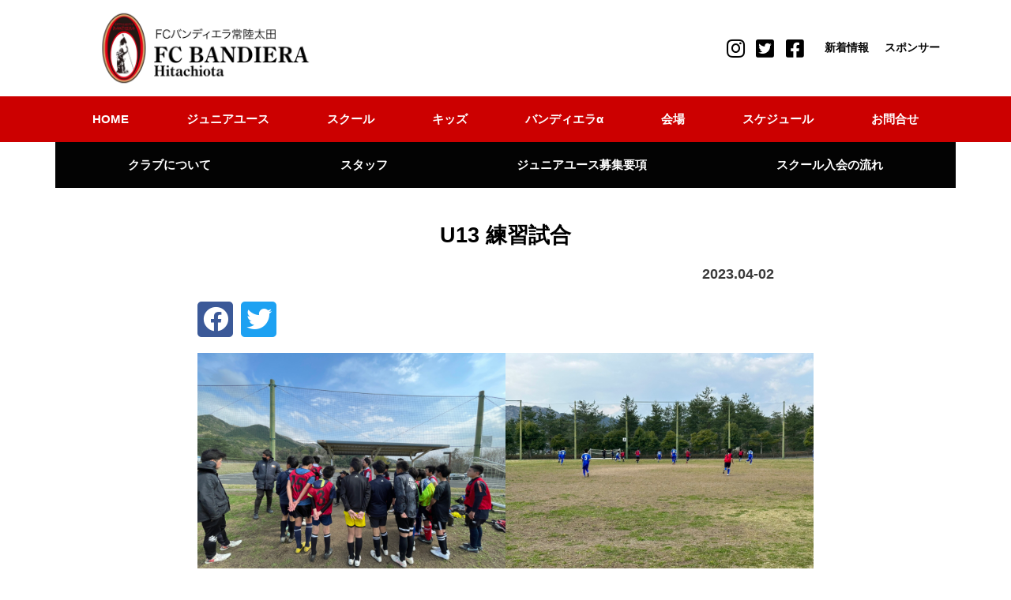

--- FILE ---
content_type: text/html; charset=UTF-8
request_url: https://fc-bandiera.com/5224/
body_size: 26256
content:
<!DOCTYPE html>
<html lang="ja">
<head>
<!-- wexal_pst_init.js does not exist -->
<!-- engagement_delay.js does not exist -->
<link rel="dns-prefetch" href="//www.googletagmanager.com/">
<link rel="preconnect" href="//www.googletagmanager.com/">
<meta charset="UTF-8">
<meta name="viewport" content="width=device-width, initial-scale=1">
<link rel="profile" href="https://gmpg.org/xfn/11">
<meta name="robots" content="index, follow, max-image-preview:large, max-snippet:-1, max-video-preview:-1">
<!-- This site is optimized with the Yoast SEO plugin v26.7 - https://yoast.com/wordpress/plugins/seo/ -->
<title>U13 練習試合 - FCバンディエラ常陸太田</title>
<link rel="canonical" href="https://fc-bandiera.com/5224/">
<meta property="og:locale" content="ja_JP">
<meta property="og:type" content="article">
<meta property="og:title" content="U13 練習試合 - FCバンディエラ常陸太田">
<meta property="og:description" content="場所：白羽スポーツ広場　　相手：FALKE 新1年生の8期生が全員揃い始めてのトレーニングマッチ、初めての試合、初めてのフルコート、初めての１１人制、様々な初めてがピッチの中で起きていました！今日は内容よりもコミュニケー…">
<meta property="og:url" content="https://fc-bandiera.com/5224/">
<meta property="og:site_name" content="FCバンディエラ常陸太田">
<meta property="article:published_time" content="2023-04-01T15:24:26+00:00">
<meta property="article:modified_time" content="2023-04-04T15:25:21+00:00">
<meta property="og:image" content="https://fc-bandiera.com/images/post/IMG_9791-1024x768.jpg">
<meta property="og:image:width" content="1024">
<meta property="og:image:height" content="768">
<meta property="og:image:type" content="image/jpeg">
<meta name="author" content="fc-bandiera">
<meta name="twitter:card" content="summary_large_image">
<meta name="twitter:image" content="https://fc-bandiera.com/images/post/IMG_9791.jpg">
<meta name="twitter:label1" content="執筆者">
<meta name="twitter:data1" content="fc-bandiera">
<meta name="twitter:label2" content="推定読み取り時間">
<meta name="twitter:data2" content="2分">
<script type="application/ld+json" class="yoast-schema-graph">{"@context":"https://schema.org","@graph":[{"@type":"Article","@id":"https://fc-bandiera.com/5224/#article","isPartOf":{"@id":"https://fc-bandiera.com/5224/"},"author":{"name":"fc-bandiera","@id":"https://fc-bandiera.com/#/schema/person/3c16d112939befeff1e20c299b3eb65b"},"headline":"U13 練習試合","datePublished":"2023-04-01T15:24:26+00:00","dateModified":"2023-04-04T15:25:21+00:00","mainEntityOfPage":{"@id":"https://fc-bandiera.com/5224/"},"wordCount":2,"publisher":{"@id":"https://fc-bandiera.com/#organization"},"image":{"@id":"https://fc-bandiera.com/5224/#primaryimage"},"thumbnailUrl":"https://fc-bandiera.com/images/post/IMG_9791.jpg","articleSection":["新着情報"],"inLanguage":"ja"},{"@type":"WebPage","@id":"https://fc-bandiera.com/5224/","url":"https://fc-bandiera.com/5224/","name":"U13 練習試合 - FCバンディエラ常陸太田","isPartOf":{"@id":"https://fc-bandiera.com/#website"},"primaryImageOfPage":{"@id":"https://fc-bandiera.com/5224/#primaryimage"},"image":{"@id":"https://fc-bandiera.com/5224/#primaryimage"},"thumbnailUrl":"https://fc-bandiera.com/images/post/IMG_9791.jpg","datePublished":"2023-04-01T15:24:26+00:00","dateModified":"2023-04-04T15:25:21+00:00","breadcrumb":{"@id":"https://fc-bandiera.com/5224/#breadcrumb"},"inLanguage":"ja","potentialAction":[{"@type":"ReadAction","target":["https://fc-bandiera.com/5224/"]}]},{"@type":"ImageObject","inLanguage":"ja","@id":"https://fc-bandiera.com/5224/#primaryimage","url":"https://fc-bandiera.com/images/post/IMG_9791.jpg","contentUrl":"https://fc-bandiera.com/images/post/IMG_9791.jpg","width":4032,"height":3024},{"@type":"BreadcrumbList","@id":"https://fc-bandiera.com/5224/#breadcrumb","itemListElement":[{"@type":"ListItem","position":1,"name":"ホーム","item":"https://fc-bandiera.com/"},{"@type":"ListItem","position":2,"name":"新着情報","item":"https://fc-bandiera.com/news/"},{"@type":"ListItem","position":3,"name":"U13 練習試合"}]},{"@type":"WebSite","@id":"https://fc-bandiera.com/#website","url":"https://fc-bandiera.com/","name":"FCバンディエラ常陸太田","description":"常陸太田市中心に幼稚園保育園・小学生スクールとジュニアユースの活動しています。 地域文化×スポーツ・サッカーを大切にしています。","publisher":{"@id":"https://fc-bandiera.com/#organization"},"potentialAction":[{"@type":"SearchAction","target":{"@type":"EntryPoint","urlTemplate":"https://fc-bandiera.com/?s={search_term_string}"},"query-input":{"@type":"PropertyValueSpecification","valueRequired":true,"valueName":"search_term_string"}}],"inLanguage":"ja"},{"@type":"Organization","@id":"https://fc-bandiera.com/#organization","name":"FCバンディエラ常陸太田","url":"https://fc-bandiera.com/","logo":{"@type":"ImageObject","inLanguage":"ja","@id":"https://fc-bandiera.com/#/schema/logo/image/","url":"https://fc-bandiera.com/images/post/logo.png","contentUrl":"https://fc-bandiera.com/images/post/logo.png","width":1200,"height":420,"caption":"FCバンディエラ常陸太田"},"image":{"@id":"https://fc-bandiera.com/#/schema/logo/image/"}},{"@type":"Person","@id":"https://fc-bandiera.com/#/schema/person/3c16d112939befeff1e20c299b3eb65b","name":"fc-bandiera","image":{"@type":"ImageObject","inLanguage":"ja","@id":"https://fc-bandiera.com/#/schema/person/image/","url":"https://secure.gravatar.com/avatar/a0184ef52ebffc54f9f24a7d646635b3db687cfda8771c87727d9cd92d0f17a6?s=96&d=mm&r=g","contentUrl":"https://secure.gravatar.com/avatar/a0184ef52ebffc54f9f24a7d646635b3db687cfda8771c87727d9cd92d0f17a6?s=96&d=mm&r=g","caption":"fc-bandiera"}}]}</script>
<!-- / Yoast SEO plugin. -->
<link rel="dns-prefetch" href="//www.googletagmanager.com">
<style id="wp-img-auto-sizes-contain-inline-css">
img:is([sizes=auto i],[sizes^="auto," i]){contain-intrinsic-size:3000px 1500px}
/*# sourceURL=wp-img-auto-sizes-contain-inline-css */
</style>
<link rel="stylesheet" id="jet-menu-astra-css" href="https://fc-bandiera.com/wp-content/plugins/jet-menu/integration/themes/astra/assets/css/style.css?ver=2.4.0" media="all">
<link rel="stylesheet" id="astra-theme-css-css" href="https://fc-bandiera.com/wp-content/themes/astra/assets/css/minified/main.min.css?ver=3.6.8" media="all">
<style id="astra-theme-css-inline-css">
html{font-size:93.75%;}a,.page-title{color:#0170B9;}a:hover,a:focus{color:#3a3a3a;}body,button,input,select,textarea,.ast-button,.ast-custom-button{font-family:-apple-system,BlinkMacSystemFont,Segoe UI,Roboto,Oxygen-Sans,Ubuntu,Cantarell,Helvetica Neue,sans-serif;font-weight:inherit;font-size:15px;font-size:1rem;}blockquote{color:#000000;}.site-title{font-size:35px;font-size:2.3333333333333rem;display:block;}.ast-archive-description .ast-archive-title{font-size:40px;font-size:2.6666666666667rem;}.site-header .site-description{font-size:15px;font-size:1rem;display:none;}.entry-title{font-size:30px;font-size:2rem;}h1,.entry-content h1{font-size:40px;font-size:2.6666666666667rem;}h2,.entry-content h2{font-size:30px;font-size:2rem;}h3,.entry-content h3{font-size:25px;font-size:1.6666666666667rem;}h4,.entry-content h4{font-size:20px;font-size:1.3333333333333rem;}h5,.entry-content h5{font-size:18px;font-size:1.2rem;}h6,.entry-content h6{font-size:15px;font-size:1rem;}.ast-single-post .entry-title,.page-title{font-size:30px;font-size:2rem;}::selection{background-color:#0170B9;color:#ffffff;}body,h1,.entry-title a,.entry-content h1,h2,.entry-content h2,h3,.entry-content h3,h4,.entry-content h4,h5,.entry-content h5,h6,.entry-content h6{color:#3a3a3a;}.tagcloud a:hover,.tagcloud a:focus,.tagcloud a.current-item{color:#ffffff;border-color:#0170B9;background-color:#0170B9;}input:focus,input[type="text"]:focus,input[type="email"]:focus,input[type="url"]:focus,input[type="password"]:focus,input[type="reset"]:focus,input[type="search"]:focus,textarea:focus{border-color:#0170B9;}input[type="radio"]:checked,input[type=reset],input[type="checkbox"]:checked,input[type="checkbox"]:hover:checked,input[type="checkbox"]:focus:checked,input[type=range]::-webkit-slider-thumb{border-color:#0170B9;background-color:#0170B9;box-shadow:none;}.site-footer a:hover + .post-count,.site-footer a:focus + .post-count{background:#0170B9;border-color:#0170B9;}.single .nav-links .nav-previous,.single .nav-links .nav-next{color:#0170B9;}.entry-meta,.entry-meta *{line-height:1.45;color:#0170B9;}.entry-meta a:hover,.entry-meta a:hover *,.entry-meta a:focus,.entry-meta a:focus *,.page-links > .page-link,.page-links .page-link:hover,.post-navigation a:hover{color:#3a3a3a;}.widget-title{font-size:21px;font-size:1.4rem;color:#3a3a3a;}#cat option,.secondary .calendar_wrap thead a,.secondary .calendar_wrap thead a:visited{color:#0170B9;}.secondary .calendar_wrap #today,.ast-progress-val span{background:#0170B9;}.secondary a:hover + .post-count,.secondary a:focus + .post-count{background:#0170B9;border-color:#0170B9;}.calendar_wrap #today > a{color:#ffffff;}.page-links .page-link,.single .post-navigation a{color:#0170B9;}.single .ast-author-details .author-title{color:#3a3a3a;}.ast-logo-title-inline .site-logo-img{padding-right:1em;}.site-logo-img img{ transition:all 0.2s linear;}.ast-page-builder-template .hentry {margin: 0;}.ast-page-builder-template .site-content > .ast-container {max-width: 100%;padding: 0;}.ast-page-builder-template .site-content #primary {padding: 0;margin: 0;}.ast-page-builder-template .no-results {text-align: center;margin: 4em auto;}.ast-page-builder-template .ast-pagination {padding: 2em;} .ast-page-builder-template .entry-header.ast-no-title.ast-no-thumbnail {margin-top: 0;}.ast-page-builder-template .entry-header.ast-header-without-markup {margin-top: 0;margin-bottom: 0;}.ast-page-builder-template .entry-header.ast-no-title.ast-no-meta {margin-bottom: 0;}.ast-page-builder-template.single .post-navigation {padding-bottom: 2em;}.ast-page-builder-template.single-post .site-content > .ast-container {max-width: 100%;}.ast-page-builder-template.single-post .site-content > .ast-container {max-width: 100%;}.ast-page-builder-template .entry-header {margin-top: 4em;margin-left: auto;margin-right: auto;padding-left: 20px;padding-right: 20px;}.ast-page-builder-template .ast-archive-description {margin-top: 4em;margin-left: auto;margin-right: auto;padding-left: 20px;padding-right: 20px;}.ast-page-builder-template.ast-no-sidebar .entry-content .alignwide {margin-left: 0;margin-right: 0;}.single.ast-page-builder-template .entry-header {padding-left: 20px;padding-right: 20px;}.ast-page-builder-template.ast-no-sidebar .entry-content .alignwide {margin-left: 0;margin-right: 0;}@media (max-width:921px){#ast-desktop-header{display:none;}}@media (min-width:921px){#ast-mobile-header{display:none;}}.wp-block-buttons.aligncenter{justify-content:center;}@media (min-width:1200px){.wp-block-group .has-background{padding:20px;}}@media (min-width:1200px){.ast-no-sidebar.ast-separate-container .entry-content .wp-block-group.alignwide,.ast-no-sidebar.ast-separate-container .entry-content .wp-block-cover.alignwide{margin-left:-20px;margin-right:-20px;padding-left:20px;padding-right:20px;}.ast-no-sidebar.ast-separate-container .entry-content .wp-block-cover.alignfull,.ast-no-sidebar.ast-separate-container .entry-content .wp-block-group.alignfull{margin-left:-6.67em;margin-right:-6.67em;padding-left:6.67em;padding-right:6.67em;}}@media (min-width:1200px){.wp-block-cover-image.alignwide .wp-block-cover__inner-container,.wp-block-cover.alignwide .wp-block-cover__inner-container,.wp-block-cover-image.alignfull .wp-block-cover__inner-container,.wp-block-cover.alignfull .wp-block-cover__inner-container{width:100%;}}.ast-plain-container.ast-no-sidebar #primary{margin-top:0;margin-bottom:0;}@media (max-width:921px){.ast-theme-transparent-header #primary,.ast-theme-transparent-header #secondary{padding:0;}}.wp-block-columns{margin-bottom:unset;}.wp-block-image.size-full{margin:2rem 0;}.wp-block-separator.has-background{padding:0;}.wp-block-gallery{margin-bottom:1.6em;}.wp-block-group{padding-top:4em;padding-bottom:4em;}.wp-block-group__inner-container .wp-block-columns:last-child,.wp-block-group__inner-container :last-child,.wp-block-table table{margin-bottom:0;}.blocks-gallery-grid{width:100%;}.wp-block-navigation-link__content{padding:5px 0;}.wp-block-group .wp-block-group .has-text-align-center,.wp-block-group .wp-block-column .has-text-align-center{max-width:100%;}.has-text-align-center{margin:0 auto;}@media (min-width:1200px){.wp-block-cover__inner-container,.alignwide .wp-block-group__inner-container,.alignfull .wp-block-group__inner-container{max-width:1200px;margin:0 auto;}.wp-block-group.alignnone,.wp-block-group.aligncenter,.wp-block-group.alignleft,.wp-block-group.alignright,.wp-block-group.alignwide,.wp-block-columns.alignwide{margin:2rem 0 1rem 0;}}@media (max-width:1200px){.wp-block-group{padding:3em;}.wp-block-group .wp-block-group{padding:1.5em;}.wp-block-columns,.wp-block-column{margin:1rem 0;}}@media (min-width:921px){.wp-block-columns .wp-block-group{padding:2em;}}@media (max-width:544px){.wp-block-cover-image .wp-block-cover__inner-container,.wp-block-cover .wp-block-cover__inner-container{width:unset;}.wp-block-cover,.wp-block-cover-image{padding:2em 0;}.wp-block-group,.wp-block-cover{padding:2em;}.wp-block-media-text__media img,.wp-block-media-text__media video{width:unset;max-width:100%;}.wp-block-media-text.has-background .wp-block-media-text__content{padding:1em;}}@media (max-width:921px){.ast-plain-container.ast-no-sidebar #primary{padding:0;}}@media (min-width:544px){.entry-content .wp-block-media-text.has-media-on-the-right .wp-block-media-text__content{padding:0 8% 0 0;}.entry-content .wp-block-media-text .wp-block-media-text__content{padding:0 0 0 8%;}.ast-plain-container .site-content .entry-content .has-custom-content-position.is-position-bottom-left > *,.ast-plain-container .site-content .entry-content .has-custom-content-position.is-position-bottom-right > *,.ast-plain-container .site-content .entry-content .has-custom-content-position.is-position-top-left > *,.ast-plain-container .site-content .entry-content .has-custom-content-position.is-position-top-right > *,.ast-plain-container .site-content .entry-content .has-custom-content-position.is-position-center-right > *,.ast-plain-container .site-content .entry-content .has-custom-content-position.is-position-center-left > *{margin:0;}}@media (max-width:544px){.entry-content .wp-block-media-text .wp-block-media-text__content{padding:8% 0;}.wp-block-media-text .wp-block-media-text__media img{width:auto;max-width:100%;}}.wp-block-button.is-style-outline .wp-block-button__link{border-color:#0170B9;border-top-width:2px;border-right-width:2px;border-bottom-width:2px;border-left-width:2px;}.wp-block-button.is-style-outline > .wp-block-button__link:not(.has-text-color),.wp-block-button.wp-block-button__link.is-style-outline:not(.has-text-color){color:#0170B9;}.wp-block-button.is-style-outline .wp-block-button__link:hover,.wp-block-button.is-style-outline .wp-block-button__link:focus{color:#ffffff !important;background-color:#3a3a3a;border-color:#3a3a3a;}.post-page-numbers.current .page-link,.ast-pagination .page-numbers.current{color:#ffffff;border-color:#0170B9;background-color:#0170B9;border-radius:2px;}@media (max-width:921px){.wp-block-button.is-style-outline .wp-block-button__link{padding-top:calc(15px - 2px);padding-right:calc(30px - 2px);padding-bottom:calc(15px - 2px);padding-left:calc(30px - 2px);}}@media (max-width:544px){.wp-block-button.is-style-outline .wp-block-button__link{padding-top:calc(15px - 2px);padding-right:calc(30px - 2px);padding-bottom:calc(15px - 2px);padding-left:calc(30px - 2px);}}@media (min-width:544px){.entry-content > .alignleft{margin-right:20px;}.entry-content > .alignright{margin-left:20px;}.wp-block-group.has-background{padding:20px;}}@media (max-width:921px){.ast-separate-container .ast-article-post,.ast-separate-container .ast-article-single{padding:1.5em 2.14em;}.ast-separate-container #primary,.ast-separate-container #secondary{padding:1.5em 0;}#primary,#secondary{padding:1.5em 0;margin:0;}.ast-left-sidebar #content > .ast-container{display:flex;flex-direction:column-reverse;width:100%;}.ast-author-box img.avatar{margin:20px 0 0 0;}}@media (min-width:922px){.ast-separate-container.ast-right-sidebar #primary,.ast-separate-container.ast-left-sidebar #primary{border:0;}.search-no-results.ast-separate-container #primary{margin-bottom:4em;}}.wp-block-button .wp-block-button__link,{color:#ffffff;}.wp-block-button .wp-block-button__link:hover,.wp-block-button .wp-block-button__link:focus{color:#ffffff;background-color:#3a3a3a;border-color:#3a3a3a;}.wp-block-button .wp-block-button__link{border:none;background-color:#0170B9;color:#ffffff;font-family:inherit;font-weight:inherit;line-height:1;border-radius:2px;padding:15px 30px;}.wp-block-button.is-style-outline .wp-block-button__link{border-style:solid;border-top-width:2px;border-right-width:2px;border-left-width:2px;border-bottom-width:2px;border-color:#0170B9;padding-top:calc(15px - 2px);padding-right:calc(30px - 2px);padding-bottom:calc(15px - 2px);padding-left:calc(30px - 2px);}@media (max-width:921px){.wp-block-button .wp-block-button__link{border:none;padding:15px 30px;}.wp-block-button.is-style-outline .wp-block-button__link{padding-top:calc(15px - 2px);padding-right:calc(30px - 2px);padding-bottom:calc(15px - 2px);padding-left:calc(30px - 2px);}}@media (max-width:544px){.wp-block-button .wp-block-button__link{border:none;padding:15px 30px;}.wp-block-button.is-style-outline .wp-block-button__link{padding-top:calc(15px - 2px);padding-right:calc(30px - 2px);padding-bottom:calc(15px - 2px);padding-left:calc(30px - 2px);}}.menu-toggle,button,.ast-button,.ast-custom-button,.button,input#submit,input[type="button"],input[type="submit"],input[type="reset"]{border-style:solid;border-top-width:0;border-right-width:0;border-left-width:0;border-bottom-width:0;color:#ffffff;border-color:#0170B9;background-color:#0170B9;border-radius:2px;padding-top:10px;padding-right:40px;padding-bottom:10px;padding-left:40px;font-family:inherit;font-weight:inherit;line-height:1;}button:focus,.menu-toggle:hover,button:hover,.ast-button:hover,.ast-custom-button:hover .button:hover,.ast-custom-button:hover ,input[type=reset]:hover,input[type=reset]:focus,input#submit:hover,input#submit:focus,input[type="button"]:hover,input[type="button"]:focus,input[type="submit"]:hover,input[type="submit"]:focus{color:#ffffff;background-color:#3a3a3a;border-color:#3a3a3a;}@media (min-width:544px){.ast-container{max-width:100%;}}@media (max-width:544px){.ast-separate-container .ast-article-post,.ast-separate-container .ast-article-single,.ast-separate-container .comments-title,.ast-separate-container .ast-archive-description{padding:1.5em 1em;}.ast-separate-container #content .ast-container{padding-left:0.54em;padding-right:0.54em;}.ast-separate-container .ast-comment-list li.depth-1{padding:1.5em 1em;margin-bottom:1.5em;}.ast-separate-container .ast-comment-list .bypostauthor{padding:.5em;}.ast-search-menu-icon.ast-dropdown-active .search-field{width:170px;}}@media (max-width:921px){.ast-mobile-header-stack .main-header-bar .ast-search-menu-icon{display:inline-block;}.ast-header-break-point.ast-header-custom-item-outside .ast-mobile-header-stack .main-header-bar .ast-search-icon{margin:0;}.ast-comment-avatar-wrap img{max-width:2.5em;}.ast-separate-container .ast-comment-list li.depth-1{padding:1.5em 2.14em;}.ast-separate-container .comment-respond{padding:2em 2.14em;}.ast-comment-meta{padding:0 1.8888em 1.3333em;}}@media (max-width:921px){.site-title{display:block;}.ast-archive-description .ast-archive-title{font-size:40px;}.site-header .site-description{display:none;}.entry-title{font-size:30px;}h1,.entry-content h1{font-size:30px;}h2,.entry-content h2{font-size:25px;}h3,.entry-content h3{font-size:20px;}.ast-single-post .entry-title,.page-title{font-size:30px;}}@media (max-width:544px){.site-title{display:block;}.ast-archive-description .ast-archive-title{font-size:40px;}.site-header .site-description{display:none;}.entry-title{font-size:30px;}h1,.entry-content h1{font-size:30px;}h2,.entry-content h2{font-size:25px;}h3,.entry-content h3{font-size:20px;}.ast-single-post .entry-title,.page-title{font-size:30px;}}@media (max-width:921px){html{font-size:85.5%;}}@media (max-width:544px){html{font-size:85.5%;}}@media (min-width:922px){.ast-container{max-width:1340px;}}@media (min-width:922px){.site-content .ast-container{display:flex;}}@media (max-width:921px){.site-content .ast-container{flex-direction:column;}}.ast-desktop .main-header-menu:not(#ast-hf-mobile-menu) .astra-full-megamenu-wrapper .sub-menu,.ast-desktop .main-header-menu:not(#ast-hf-mobile-menu) .astra-megamenu .sub-menu{box-shadow:none;}.ast-desktop .main-header-menu:not(#ast-hf-mobile-menu) .astra-full-megamenu-wrapper{box-shadow:0 4px 10px -2px rgba(0,0,0,0.1);}.ast-desktop .main-header-menu > .menu-item .astra-full-megamenu-wrapper:before{position:absolute;top:0;right:0;width:100%;transform:translateY(-100%);}@media (min-width:922px){.main-header-menu .sub-menu .menu-item.ast-left-align-sub-menu:hover > .sub-menu,.main-header-menu .sub-menu .menu-item.ast-left-align-sub-menu.focus > .sub-menu{margin-left:-0px;}}.ast-breadcrumbs .trail-browse,.ast-breadcrumbs .trail-items,.ast-breadcrumbs .trail-items li{display:inline-block;margin:0;padding:0;border:none;background:inherit;text-indent:0;}.ast-breadcrumbs .trail-browse{font-size:inherit;font-style:inherit;font-weight:inherit;color:inherit;}.ast-breadcrumbs .trail-items{list-style:none;}.trail-items li::after{padding:0 0.3em;content:"\00bb";}.trail-items li:last-of-type::after{display:none;}@media (max-width:921px){.ast-builder-grid-row-container.ast-builder-grid-row-tablet-3-firstrow .ast-builder-grid-row > *:first-child,.ast-builder-grid-row-container.ast-builder-grid-row-tablet-3-lastrow .ast-builder-grid-row > *:last-child{grid-column:1 / -1;}}@media (max-width:544px){.ast-builder-grid-row-container.ast-builder-grid-row-mobile-3-firstrow .ast-builder-grid-row > *:first-child,.ast-builder-grid-row-container.ast-builder-grid-row-mobile-3-lastrow .ast-builder-grid-row > *:last-child{grid-column:1 / -1;}}.ast-builder-layout-element[data-section="title_tagline"]{display:flex;}@media (max-width:921px){.ast-header-break-point .ast-builder-layout-element[data-section="title_tagline"]{display:flex;}}@media (max-width:544px){.ast-header-break-point .ast-builder-layout-element[data-section="title_tagline"]{display:flex;}}.ast-builder-menu-1{font-family:inherit;font-weight:inherit;}.ast-builder-menu-1 .sub-menu,.ast-builder-menu-1 .inline-on-mobile .sub-menu{border-top-width:2px;border-bottom-width:0;border-right-width:0;border-left-width:0;border-color:#0170B9;border-style:solid;border-radius:0;}.ast-builder-menu-1 .main-header-menu > .menu-item > .sub-menu,.ast-builder-menu-1 .main-header-menu > .menu-item > .astra-full-megamenu-wrapper{margin-top:0;}.ast-desktop .ast-builder-menu-1 .main-header-menu > .menu-item > .sub-menu:before,.ast-desktop .ast-builder-menu-1 .main-header-menu > .menu-item > .astra-full-megamenu-wrapper:before{height:calc( 0px + 5px );}.ast-desktop .ast-builder-menu-1 .menu-item .sub-menu .menu-link{border-style:none;}@media (max-width:921px){.ast-header-break-point .ast-builder-menu-1 .menu-item.menu-item-has-children > .ast-menu-toggle{top:0;}.ast-builder-menu-1 .menu-item-has-children > .menu-link:after{content:unset;}}@media (max-width:544px){.ast-header-break-point .ast-builder-menu-1 .menu-item.menu-item-has-children > .ast-menu-toggle{top:0;}}.ast-builder-menu-1{display:flex;}@media (max-width:921px){.ast-header-break-point .ast-builder-menu-1{display:flex;}}@media (max-width:544px){.ast-header-break-point .ast-builder-menu-1{display:flex;}}.site-below-footer-wrap{padding-top:20px;padding-bottom:20px;}.site-below-footer-wrap[data-section="section-below-footer-builder"]{background-color:#eeeeee;;min-height:80px;}.site-below-footer-wrap[data-section="section-below-footer-builder"] .ast-builder-grid-row{max-width:1300px;margin-left:auto;margin-right:auto;}.site-below-footer-wrap[data-section="section-below-footer-builder"] .ast-builder-grid-row,.site-below-footer-wrap[data-section="section-below-footer-builder"] .site-footer-section{align-items:flex-start;}.site-below-footer-wrap[data-section="section-below-footer-builder"].ast-footer-row-inline .site-footer-section{display:flex;margin-bottom:0;}.ast-builder-grid-row-full .ast-builder-grid-row{grid-template-columns:1fr;}@media (max-width:921px){.site-below-footer-wrap[data-section="section-below-footer-builder"].ast-footer-row-tablet-inline .site-footer-section{display:flex;margin-bottom:0;}.site-below-footer-wrap[data-section="section-below-footer-builder"].ast-footer-row-tablet-stack .site-footer-section{display:block;margin-bottom:10px;}.ast-builder-grid-row-container.ast-builder-grid-row-tablet-full .ast-builder-grid-row{grid-template-columns:1fr;}}@media (max-width:544px){.site-below-footer-wrap[data-section="section-below-footer-builder"].ast-footer-row-mobile-inline .site-footer-section{display:flex;margin-bottom:0;}.site-below-footer-wrap[data-section="section-below-footer-builder"].ast-footer-row-mobile-stack .site-footer-section{display:block;margin-bottom:10px;}.ast-builder-grid-row-container.ast-builder-grid-row-mobile-full .ast-builder-grid-row{grid-template-columns:1fr;}}.site-below-footer-wrap[data-section="section-below-footer-builder"]{display:grid;}@media (max-width:921px){.ast-header-break-point .site-below-footer-wrap[data-section="section-below-footer-builder"]{display:grid;}}@media (max-width:544px){.ast-header-break-point .site-below-footer-wrap[data-section="section-below-footer-builder"]{display:grid;}}.ast-footer-copyright{text-align:center;}.ast-footer-copyright {color:#3a3a3a;}@media (max-width:921px){.ast-footer-copyright{text-align:center;}}@media (max-width:544px){.ast-footer-copyright{text-align:center;}}.ast-footer-copyright.ast-builder-layout-element{display:flex;}@media (max-width:921px){.ast-header-break-point .ast-footer-copyright.ast-builder-layout-element{display:flex;}}@media (max-width:544px){.ast-header-break-point .ast-footer-copyright.ast-builder-layout-element{display:flex;}}.elementor-template-full-width .ast-container{display:block;}@media (max-width:544px){.elementor-element .elementor-wc-products .woocommerce[class*="columns-"] ul.products li.product{width:auto;margin:0;}.elementor-element .woocommerce .woocommerce-result-count{float:none;}}.ast-desktop .ast-mega-menu-enabled .ast-builder-menu-1 div:not( .astra-full-megamenu-wrapper) .sub-menu,.ast-desktop .ast-builder-menu-1 .sub-menu,.ast-builder-menu-1 .inline-on-mobile .sub-menu,.ast-desktop .ast-builder-menu-1 .astra-full-megamenu-wrapper,.ast-desktop .ast-builder-menu-1 .sub-menu{box-shadow:0px 4px 10px -2px rgba(0,0,0,0.1);}.ast-desktop .ast-mobile-popup-drawer.active .ast-mobile-popup-inner{max-width:35%;}@media (max-width:921px){.ast-mobile-popup-drawer.active .ast-mobile-popup-inner{max-width:90%;}}@media (max-width:544px){.ast-mobile-popup-drawer.active .ast-mobile-popup-inner{max-width:90%;}}.ast-header-break-point .main-header-bar{border-bottom-width:1px;}@media (min-width:922px){.main-header-bar{border-bottom-width:1px;}}.ast-safari-browser-less-than-11 .main-header-menu .menu-item,.ast-safari-browser-less-than-11 .main-header-bar .ast-masthead-custom-menu-items{display:block;}.main-header-menu .menu-item,#astra-footer-menu .menu-item,.main-header-bar .ast-masthead-custom-menu-items{-js-display:flex;display:flex;-webkit-box-pack:center;-webkit-justify-content:center;-moz-box-pack:center;-ms-flex-pack:center;justify-content:center;-webkit-box-orient:vertical;-webkit-box-direction:normal;-webkit-flex-direction:column;-moz-box-orient:vertical;-moz-box-direction:normal;-ms-flex-direction:column;flex-direction:column;}.main-header-menu > .menu-item > .menu-link,#astra-footer-menu > .menu-item > .menu-link,{height:100%;-webkit-box-align:center;-webkit-align-items:center;-moz-box-align:center;-ms-flex-align:center;align-items:center;-js-display:flex;display:flex;}.ast-header-break-point .main-navigation ul .menu-item .menu-link .icon-arrow:first-of-type svg{top:.2em;margin-top:0px;margin-left:0px;width:.65em;transform:translate(0,-2px) rotateZ(270deg);}.ast-mobile-popup-content .ast-submenu-expanded > .ast-menu-toggle{transform:rotateX(180deg);}.ast-mobile-header-content > *,.ast-desktop-header-content > * {padding: 10px 0;height: auto;}.ast-mobile-header-content > *:first-child,.ast-desktop-header-content > *:first-child {padding-top: 10px;}.ast-mobile-header-content > .ast-builder-menu,.ast-desktop-header-content > .ast-builder-menu {padding-top: 0;}.ast-mobile-header-content > *:last-child,.ast-desktop-header-content > *:last-child {padding-bottom: 0;}.ast-mobile-header-content .ast-search-menu-icon.ast-inline-search label,.ast-desktop-header-content .ast-search-menu-icon.ast-inline-search label {width: 100%;}.ast-desktop-header-content .main-header-bar-navigation .ast-submenu-expanded > .ast-menu-toggle::before {transform: rotateX(180deg);}#ast-desktop-header .ast-desktop-header-content,.ast-mobile-header-content .ast-search-icon,.ast-desktop-header-content .ast-search-icon,.ast-mobile-header-wrap .ast-mobile-header-content,.ast-main-header-nav-open.ast-popup-nav-open .ast-mobile-header-wrap .ast-mobile-header-content,.ast-main-header-nav-open.ast-popup-nav-open .ast-desktop-header-content {display: none;}.ast-main-header-nav-open.ast-header-break-point #ast-desktop-header .ast-desktop-header-content,.ast-main-header-nav-open.ast-header-break-point .ast-mobile-header-wrap .ast-mobile-header-content {display: block;}.ast-desktop .ast-desktop-header-content .astra-menu-animation-slide-up > .menu-item > .sub-menu,.ast-desktop .ast-desktop-header-content .astra-menu-animation-slide-up > .menu-item .menu-item > .sub-menu,.ast-desktop .ast-desktop-header-content .astra-menu-animation-slide-down > .menu-item > .sub-menu,.ast-desktop .ast-desktop-header-content .astra-menu-animation-slide-down > .menu-item .menu-item > .sub-menu,.ast-desktop .ast-desktop-header-content .astra-menu-animation-fade > .menu-item > .sub-menu,.ast-desktop .ast-desktop-header-content .astra-menu-animation-fade > .menu-item .menu-item > .sub-menu {opacity: 1;visibility: visible;}.ast-hfb-header.ast-default-menu-enable.ast-header-break-point .ast-mobile-header-wrap .ast-mobile-header-content .main-header-bar-navigation {width: unset;margin: unset;}.ast-mobile-header-content.content-align-flex-end .main-header-bar-navigation .menu-item-has-children > .ast-menu-toggle,.ast-desktop-header-content.content-align-flex-end .main-header-bar-navigation .menu-item-has-children > .ast-menu-toggle {left: calc( 20px - 0.907em);}.ast-mobile-header-content .ast-search-menu-icon,.ast-mobile-header-content .ast-search-menu-icon.slide-search,.ast-desktop-header-content .ast-search-menu-icon,.ast-desktop-header-content .ast-search-menu-icon.slide-search {width: 100%;position: relative;display: block;right: auto;transform: none;}.ast-mobile-header-content .ast-search-menu-icon.slide-search .search-form,.ast-mobile-header-content .ast-search-menu-icon .search-form,.ast-desktop-header-content .ast-search-menu-icon.slide-search .search-form,.ast-desktop-header-content .ast-search-menu-icon .search-form {right: 0;visibility: visible;opacity: 1;position: relative;top: auto;transform: none;padding: 0;display: block;overflow: hidden;}.ast-mobile-header-content .ast-search-menu-icon.ast-inline-search .search-field,.ast-mobile-header-content .ast-search-menu-icon .search-field,.ast-desktop-header-content .ast-search-menu-icon.ast-inline-search .search-field,.ast-desktop-header-content .ast-search-menu-icon .search-field {width: 100%;padding-right: 5.5em;}.ast-mobile-header-content .ast-search-menu-icon .search-submit,.ast-desktop-header-content .ast-search-menu-icon .search-submit {display: block;position: absolute;height: 100%;top: 0;right: 0;padding: 0 1em;border-radius: 0;}.ast-hfb-header.ast-default-menu-enable.ast-header-break-point .ast-mobile-header-wrap .ast-mobile-header-content .main-header-bar-navigation ul .sub-menu .menu-link {padding-left: 30px;}.ast-hfb-header.ast-default-menu-enable.ast-header-break-point .ast-mobile-header-wrap .ast-mobile-header-content .main-header-bar-navigation .sub-menu .menu-item .menu-item .menu-link {padding-left: 40px;}.ast-mobile-popup-drawer.active .ast-mobile-popup-inner{background-color:#ffffff;;}.ast-mobile-header-wrap .ast-mobile-header-content,.ast-desktop-header-content{background-color:#ffffff;;}.ast-mobile-popup-content > *,.ast-mobile-header-content > *,.ast-desktop-popup-content > *,.ast-desktop-header-content > *{padding-top:0;padding-bottom:0;}.content-align-flex-start .ast-builder-layout-element{justify-content:flex-start;}.content-align-flex-start .main-header-menu{text-align:left;}.ast-mobile-popup-drawer.active .menu-toggle-close{color:#3a3a3a;}.ast-mobile-header-wrap .ast-primary-header-bar,.ast-primary-header-bar .site-primary-header-wrap{min-height:70px;}.ast-desktop .ast-primary-header-bar .main-header-menu > .menu-item{line-height:70px;}@media (max-width:921px){#masthead .ast-mobile-header-wrap .ast-primary-header-bar,#masthead .ast-mobile-header-wrap .ast-below-header-bar{padding-left:20px;padding-right:20px;}}.ast-header-break-point .ast-primary-header-bar{border-bottom-width:1px;border-bottom-color:#eaeaea;border-bottom-style:solid;}@media (min-width:922px){.ast-primary-header-bar{border-bottom-width:1px;border-bottom-color:#eaeaea;border-bottom-style:solid;}}.ast-primary-header-bar{background-color:#ffffff;;}.ast-primary-header-bar{display:block;}@media (max-width:921px){.ast-header-break-point .ast-primary-header-bar{display:grid;}}@media (max-width:544px){.ast-header-break-point .ast-primary-header-bar{display:grid;}}[data-section="section-header-mobile-trigger"] .ast-button-wrap .ast-mobile-menu-trigger-minimal{color:#0170B9;border:none;background:transparent;}[data-section="section-header-mobile-trigger"] .ast-button-wrap .mobile-menu-toggle-icon .ast-mobile-svg{width:20px;height:20px;fill:#0170B9;}[data-section="section-header-mobile-trigger"] .ast-button-wrap .mobile-menu-wrap .mobile-menu{color:#0170B9;}.ast-builder-menu-mobile .main-navigation .menu-item > .menu-link{font-family:inherit;font-weight:inherit;}.ast-builder-menu-mobile .main-navigation .menu-item.menu-item-has-children > .ast-menu-toggle{top:0;}.ast-builder-menu-mobile .main-navigation .menu-item-has-children > .menu-link:after{content:unset;}.ast-hfb-header .ast-builder-menu-mobile .main-header-menu,.ast-hfb-header .ast-builder-menu-mobile .main-navigation .menu-item .menu-link,.ast-hfb-header .ast-builder-menu-mobile .main-navigation .menu-item .sub-menu .menu-link{border-style:none;}.ast-builder-menu-mobile .main-navigation .menu-item.menu-item-has-children > .ast-menu-toggle{top:0;}@media (max-width:921px){.ast-builder-menu-mobile .main-navigation .menu-item.menu-item-has-children > .ast-menu-toggle{top:0;}.ast-builder-menu-mobile .main-navigation .menu-item-has-children > .menu-link:after{content:unset;}}@media (max-width:544px){.ast-builder-menu-mobile .main-navigation .menu-item.menu-item-has-children > .ast-menu-toggle{top:0;}}.ast-builder-menu-mobile .main-navigation{display:block;}@media (max-width:921px){.ast-header-break-point .ast-builder-menu-mobile .main-navigation{display:block;}}@media (max-width:544px){.ast-header-break-point .ast-builder-menu-mobile .main-navigation{display:block;}}
/*# sourceURL=astra-theme-css-inline-css */
</style>
<link rel="stylesheet" id="wp-block-library-css" href="https://fc-bandiera.com/wp-includes/css/dist/block-library/style.min.css" media="all">
<style id="wp-block-image-inline-css">
.wp-block-image>a,.wp-block-image>figure>a{display:inline-block}.wp-block-image img{box-sizing:border-box;height:auto;max-width:100%;vertical-align:bottom}@media not (prefers-reduced-motion){.wp-block-image img.hide{visibility:hidden}.wp-block-image img.show{animation:show-content-image .4s}}.wp-block-image[style*=border-radius] img,.wp-block-image[style*=border-radius]>a{border-radius:inherit}.wp-block-image.has-custom-border img{box-sizing:border-box}.wp-block-image.aligncenter{text-align:center}.wp-block-image.alignfull>a,.wp-block-image.alignwide>a{width:100%}.wp-block-image.alignfull img,.wp-block-image.alignwide img{height:auto;width:100%}.wp-block-image .aligncenter,.wp-block-image .alignleft,.wp-block-image .alignright,.wp-block-image.aligncenter,.wp-block-image.alignleft,.wp-block-image.alignright{display:table}.wp-block-image .aligncenter>figcaption,.wp-block-image .alignleft>figcaption,.wp-block-image .alignright>figcaption,.wp-block-image.aligncenter>figcaption,.wp-block-image.alignleft>figcaption,.wp-block-image.alignright>figcaption{caption-side:bottom;display:table-caption}.wp-block-image .alignleft{float:left;margin:.5em 1em .5em 0}.wp-block-image .alignright{float:right;margin:.5em 0 .5em 1em}.wp-block-image .aligncenter{margin-left:auto;margin-right:auto}.wp-block-image :where(figcaption){margin-bottom:1em;margin-top:.5em}.wp-block-image.is-style-circle-mask img{border-radius:9999px}@supports ((-webkit-mask-image:none) or (mask-image:none)) or (-webkit-mask-image:none){.wp-block-image.is-style-circle-mask img{border-radius:0;-webkit-mask-image:url("data:image/svg+xml;utf8,<svg viewBox="0 0 100 100" xmlns="http://www.w3.org/2000/svg"><circle cx="50" cy="50" r="50"></svg>");mask-image:url("data:image/svg+xml;utf8,<svg viewBox="0 0 100 100" xmlns="http://www.w3.org/2000/svg"><circle cx="50" cy="50" r="50"></svg>");mask-mode:alpha;-webkit-mask-position:center;mask-position:center;-webkit-mask-repeat:no-repeat;mask-repeat:no-repeat;-webkit-mask-size:contain;mask-size:contain}}:root :where(.wp-block-image.is-style-rounded img,.wp-block-image .is-style-rounded img){border-radius:9999px}.wp-block-image figure{margin:0}.wp-lightbox-container{display:flex;flex-direction:column;position:relative}.wp-lightbox-container img{cursor:zoom-in}.wp-lightbox-container img:hover+button{opacity:1}.wp-lightbox-container button{align-items:center;backdrop-filter:blur(16px) saturate(180%);background-color:#5a5a5a40;border:none;border-radius:4px;cursor:zoom-in;display:flex;height:20px;justify-content:center;opacity:0;padding:0;position:absolute;right:16px;text-align:center;top:16px;width:20px;z-index:100}@media not (prefers-reduced-motion){.wp-lightbox-container button{transition:opacity .2s ease}}.wp-lightbox-container button:focus-visible{outline:3px auto #5a5a5a40;outline:3px auto -webkit-focus-ring-color;outline-offset:3px}.wp-lightbox-container button:hover{cursor:pointer;opacity:1}.wp-lightbox-container button:focus{opacity:1}.wp-lightbox-container button:focus,.wp-lightbox-container button:hover,.wp-lightbox-container button:not(:hover):not(:active):not(.has-background){background-color:#5a5a5a40;border:none}.wp-lightbox-overlay{box-sizing:border-box;cursor:zoom-out;height:100vh;left:0;overflow:hidden;position:fixed;top:0;visibility:hidden;width:100%;z-index:100000}.wp-lightbox-overlay .close-button{align-items:center;cursor:pointer;display:flex;justify-content:center;min-height:40px;min-width:40px;padding:0;position:absolute;right:calc(env(safe-area-inset-right) + 16px);top:calc(env(safe-area-inset-top) + 16px);z-index:5000000}.wp-lightbox-overlay .close-button:focus,.wp-lightbox-overlay .close-button:hover,.wp-lightbox-overlay .close-button:not(:hover):not(:active):not(.has-background){background:none;border:none}.wp-lightbox-overlay .lightbox-image-container{height:var(--wp--lightbox-container-height);left:50%;overflow:hidden;position:absolute;top:50%;transform:translate(-50%,-50%);transform-origin:top left;width:var(--wp--lightbox-container-width);z-index:9999999999}.wp-lightbox-overlay .wp-block-image{align-items:center;box-sizing:border-box;display:flex;height:100%;justify-content:center;margin:0;position:relative;transform-origin:0 0;width:100%;z-index:3000000}.wp-lightbox-overlay .wp-block-image img{height:var(--wp--lightbox-image-height);min-height:var(--wp--lightbox-image-height);min-width:var(--wp--lightbox-image-width);width:var(--wp--lightbox-image-width)}.wp-lightbox-overlay .wp-block-image figcaption{display:none}.wp-lightbox-overlay button{background:none;border:none}.wp-lightbox-overlay .scrim{background-color:#fff;height:100%;opacity:.9;position:absolute;width:100%;z-index:2000000}.wp-lightbox-overlay.active{visibility:visible}@media not (prefers-reduced-motion){.wp-lightbox-overlay.active{animation:turn-on-visibility .25s both}.wp-lightbox-overlay.active img{animation:turn-on-visibility .35s both}.wp-lightbox-overlay.show-closing-animation:not(.active){animation:turn-off-visibility .35s both}.wp-lightbox-overlay.show-closing-animation:not(.active) img{animation:turn-off-visibility .25s both}.wp-lightbox-overlay.zoom.active{animation:none;opacity:1;visibility:visible}.wp-lightbox-overlay.zoom.active .lightbox-image-container{animation:lightbox-zoom-in .4s}.wp-lightbox-overlay.zoom.active .lightbox-image-container img{animation:none}.wp-lightbox-overlay.zoom.active .scrim{animation:turn-on-visibility .4s forwards}.wp-lightbox-overlay.zoom.show-closing-animation:not(.active){animation:none}.wp-lightbox-overlay.zoom.show-closing-animation:not(.active) .lightbox-image-container{animation:lightbox-zoom-out .4s}.wp-lightbox-overlay.zoom.show-closing-animation:not(.active) .lightbox-image-container img{animation:none}.wp-lightbox-overlay.zoom.show-closing-animation:not(.active) .scrim{animation:turn-off-visibility .4s forwards}}@keyframes show-content-image{0%{visibility:hidden}99%{visibility:hidden}to{visibility:visible}}@keyframes turn-on-visibility{0%{opacity:0}to{opacity:1}}@keyframes turn-off-visibility{0%{opacity:1;visibility:visible}99%{opacity:0;visibility:visible}to{opacity:0;visibility:hidden}}@keyframes lightbox-zoom-in{0%{transform:translate(calc((-100vw + var(--wp--lightbox-scrollbar-width))/2 + var(--wp--lightbox-initial-left-position)),calc(-50vh + var(--wp--lightbox-initial-top-position))) scale(var(--wp--lightbox-scale))}to{transform:translate(-50%,-50%) scale(1)}}@keyframes lightbox-zoom-out{0%{transform:translate(-50%,-50%) scale(1);visibility:visible}99%{visibility:visible}to{transform:translate(calc((-100vw + var(--wp--lightbox-scrollbar-width))/2 + var(--wp--lightbox-initial-left-position)),calc(-50vh + var(--wp--lightbox-initial-top-position))) scale(var(--wp--lightbox-scale));visibility:hidden}}
/*# sourceURL=https://fc-bandiera.com/wp-includes/blocks/image/style.min.css */
</style>
<style id="wp-block-columns-inline-css">
.wp-block-columns{box-sizing:border-box;display:flex;flex-wrap:wrap!important}@media (min-width:782px){.wp-block-columns{flex-wrap:nowrap!important}}.wp-block-columns{align-items:normal!important}.wp-block-columns.are-vertically-aligned-top{align-items:flex-start}.wp-block-columns.are-vertically-aligned-center{align-items:center}.wp-block-columns.are-vertically-aligned-bottom{align-items:flex-end}@media (max-width:781px){.wp-block-columns:not(.is-not-stacked-on-mobile)>.wp-block-column{flex-basis:100%!important}}@media (min-width:782px){.wp-block-columns:not(.is-not-stacked-on-mobile)>.wp-block-column{flex-basis:0;flex-grow:1}.wp-block-columns:not(.is-not-stacked-on-mobile)>.wp-block-column[style*=flex-basis]{flex-grow:0}}.wp-block-columns.is-not-stacked-on-mobile{flex-wrap:nowrap!important}.wp-block-columns.is-not-stacked-on-mobile>.wp-block-column{flex-basis:0;flex-grow:1}.wp-block-columns.is-not-stacked-on-mobile>.wp-block-column[style*=flex-basis]{flex-grow:0}:where(.wp-block-columns){margin-bottom:1.75em}:where(.wp-block-columns.has-background){padding:1.25em 2.375em}.wp-block-column{flex-grow:1;min-width:0;overflow-wrap:break-word;word-break:break-word}.wp-block-column.is-vertically-aligned-top{align-self:flex-start}.wp-block-column.is-vertically-aligned-center{align-self:center}.wp-block-column.is-vertically-aligned-bottom{align-self:flex-end}.wp-block-column.is-vertically-aligned-stretch{align-self:stretch}.wp-block-column.is-vertically-aligned-bottom,.wp-block-column.is-vertically-aligned-center,.wp-block-column.is-vertically-aligned-top{width:100%}
/*# sourceURL=https://fc-bandiera.com/wp-includes/blocks/columns/style.min.css */
</style>
<style id="global-styles-inline-css">
:root{--wp--preset--aspect-ratio--square: 1;--wp--preset--aspect-ratio--4-3: 4/3;--wp--preset--aspect-ratio--3-4: 3/4;--wp--preset--aspect-ratio--3-2: 3/2;--wp--preset--aspect-ratio--2-3: 2/3;--wp--preset--aspect-ratio--16-9: 16/9;--wp--preset--aspect-ratio--9-16: 9/16;--wp--preset--color--black: #000000;--wp--preset--color--cyan-bluish-gray: #abb8c3;--wp--preset--color--white: #ffffff;--wp--preset--color--pale-pink: #f78da7;--wp--preset--color--vivid-red: #cf2e2e;--wp--preset--color--luminous-vivid-orange: #ff6900;--wp--preset--color--luminous-vivid-amber: #fcb900;--wp--preset--color--light-green-cyan: #7bdcb5;--wp--preset--color--vivid-green-cyan: #00d084;--wp--preset--color--pale-cyan-blue: #8ed1fc;--wp--preset--color--vivid-cyan-blue: #0693e3;--wp--preset--color--vivid-purple: #9b51e0;--wp--preset--gradient--vivid-cyan-blue-to-vivid-purple: linear-gradient(135deg,rgb(6,147,227) 0%,rgb(155,81,224) 100%);--wp--preset--gradient--light-green-cyan-to-vivid-green-cyan: linear-gradient(135deg,rgb(122,220,180) 0%,rgb(0,208,130) 100%);--wp--preset--gradient--luminous-vivid-amber-to-luminous-vivid-orange: linear-gradient(135deg,rgb(252,185,0) 0%,rgb(255,105,0) 100%);--wp--preset--gradient--luminous-vivid-orange-to-vivid-red: linear-gradient(135deg,rgb(255,105,0) 0%,rgb(207,46,46) 100%);--wp--preset--gradient--very-light-gray-to-cyan-bluish-gray: linear-gradient(135deg,rgb(238,238,238) 0%,rgb(169,184,195) 100%);--wp--preset--gradient--cool-to-warm-spectrum: linear-gradient(135deg,rgb(74,234,220) 0%,rgb(151,120,209) 20%,rgb(207,42,186) 40%,rgb(238,44,130) 60%,rgb(251,105,98) 80%,rgb(254,248,76) 100%);--wp--preset--gradient--blush-light-purple: linear-gradient(135deg,rgb(255,206,236) 0%,rgb(152,150,240) 100%);--wp--preset--gradient--blush-bordeaux: linear-gradient(135deg,rgb(254,205,165) 0%,rgb(254,45,45) 50%,rgb(107,0,62) 100%);--wp--preset--gradient--luminous-dusk: linear-gradient(135deg,rgb(255,203,112) 0%,rgb(199,81,192) 50%,rgb(65,88,208) 100%);--wp--preset--gradient--pale-ocean: linear-gradient(135deg,rgb(255,245,203) 0%,rgb(182,227,212) 50%,rgb(51,167,181) 100%);--wp--preset--gradient--electric-grass: linear-gradient(135deg,rgb(202,248,128) 0%,rgb(113,206,126) 100%);--wp--preset--gradient--midnight: linear-gradient(135deg,rgb(2,3,129) 0%,rgb(40,116,252) 100%);--wp--preset--font-size--small: 13px;--wp--preset--font-size--medium: 20px;--wp--preset--font-size--large: 36px;--wp--preset--font-size--x-large: 42px;--wp--preset--spacing--20: 0.44rem;--wp--preset--spacing--30: 0.67rem;--wp--preset--spacing--40: 1rem;--wp--preset--spacing--50: 1.5rem;--wp--preset--spacing--60: 2.25rem;--wp--preset--spacing--70: 3.38rem;--wp--preset--spacing--80: 5.06rem;--wp--preset--shadow--natural: 6px 6px 9px rgba(0, 0, 0, 0.2);--wp--preset--shadow--deep: 12px 12px 50px rgba(0, 0, 0, 0.4);--wp--preset--shadow--sharp: 6px 6px 0px rgba(0, 0, 0, 0.2);--wp--preset--shadow--outlined: 6px 6px 0px -3px rgb(255, 255, 255), 6px 6px rgb(0, 0, 0);--wp--preset--shadow--crisp: 6px 6px 0px rgb(0, 0, 0);}:where(.is-layout-flex){gap: 0.5em;}:where(.is-layout-grid){gap: 0.5em;}body .is-layout-flex{display: flex;}.is-layout-flex{flex-wrap: wrap;align-items: center;}.is-layout-flex > :is(*, div){margin: 0;}body .is-layout-grid{display: grid;}.is-layout-grid > :is(*, div){margin: 0;}:where(.wp-block-columns.is-layout-flex){gap: 2em;}:where(.wp-block-columns.is-layout-grid){gap: 2em;}:where(.wp-block-post-template.is-layout-flex){gap: 1.25em;}:where(.wp-block-post-template.is-layout-grid){gap: 1.25em;}.has-black-color{color: var(--wp--preset--color--black) !important;}.has-cyan-bluish-gray-color{color: var(--wp--preset--color--cyan-bluish-gray) !important;}.has-white-color{color: var(--wp--preset--color--white) !important;}.has-pale-pink-color{color: var(--wp--preset--color--pale-pink) !important;}.has-vivid-red-color{color: var(--wp--preset--color--vivid-red) !important;}.has-luminous-vivid-orange-color{color: var(--wp--preset--color--luminous-vivid-orange) !important;}.has-luminous-vivid-amber-color{color: var(--wp--preset--color--luminous-vivid-amber) !important;}.has-light-green-cyan-color{color: var(--wp--preset--color--light-green-cyan) !important;}.has-vivid-green-cyan-color{color: var(--wp--preset--color--vivid-green-cyan) !important;}.has-pale-cyan-blue-color{color: var(--wp--preset--color--pale-cyan-blue) !important;}.has-vivid-cyan-blue-color{color: var(--wp--preset--color--vivid-cyan-blue) !important;}.has-vivid-purple-color{color: var(--wp--preset--color--vivid-purple) !important;}.has-black-background-color{background-color: var(--wp--preset--color--black) !important;}.has-cyan-bluish-gray-background-color{background-color: var(--wp--preset--color--cyan-bluish-gray) !important;}.has-white-background-color{background-color: var(--wp--preset--color--white) !important;}.has-pale-pink-background-color{background-color: var(--wp--preset--color--pale-pink) !important;}.has-vivid-red-background-color{background-color: var(--wp--preset--color--vivid-red) !important;}.has-luminous-vivid-orange-background-color{background-color: var(--wp--preset--color--luminous-vivid-orange) !important;}.has-luminous-vivid-amber-background-color{background-color: var(--wp--preset--color--luminous-vivid-amber) !important;}.has-light-green-cyan-background-color{background-color: var(--wp--preset--color--light-green-cyan) !important;}.has-vivid-green-cyan-background-color{background-color: var(--wp--preset--color--vivid-green-cyan) !important;}.has-pale-cyan-blue-background-color{background-color: var(--wp--preset--color--pale-cyan-blue) !important;}.has-vivid-cyan-blue-background-color{background-color: var(--wp--preset--color--vivid-cyan-blue) !important;}.has-vivid-purple-background-color{background-color: var(--wp--preset--color--vivid-purple) !important;}.has-black-border-color{border-color: var(--wp--preset--color--black) !important;}.has-cyan-bluish-gray-border-color{border-color: var(--wp--preset--color--cyan-bluish-gray) !important;}.has-white-border-color{border-color: var(--wp--preset--color--white) !important;}.has-pale-pink-border-color{border-color: var(--wp--preset--color--pale-pink) !important;}.has-vivid-red-border-color{border-color: var(--wp--preset--color--vivid-red) !important;}.has-luminous-vivid-orange-border-color{border-color: var(--wp--preset--color--luminous-vivid-orange) !important;}.has-luminous-vivid-amber-border-color{border-color: var(--wp--preset--color--luminous-vivid-amber) !important;}.has-light-green-cyan-border-color{border-color: var(--wp--preset--color--light-green-cyan) !important;}.has-vivid-green-cyan-border-color{border-color: var(--wp--preset--color--vivid-green-cyan) !important;}.has-pale-cyan-blue-border-color{border-color: var(--wp--preset--color--pale-cyan-blue) !important;}.has-vivid-cyan-blue-border-color{border-color: var(--wp--preset--color--vivid-cyan-blue) !important;}.has-vivid-purple-border-color{border-color: var(--wp--preset--color--vivid-purple) !important;}.has-vivid-cyan-blue-to-vivid-purple-gradient-background{background: var(--wp--preset--gradient--vivid-cyan-blue-to-vivid-purple) !important;}.has-light-green-cyan-to-vivid-green-cyan-gradient-background{background: var(--wp--preset--gradient--light-green-cyan-to-vivid-green-cyan) !important;}.has-luminous-vivid-amber-to-luminous-vivid-orange-gradient-background{background: var(--wp--preset--gradient--luminous-vivid-amber-to-luminous-vivid-orange) !important;}.has-luminous-vivid-orange-to-vivid-red-gradient-background{background: var(--wp--preset--gradient--luminous-vivid-orange-to-vivid-red) !important;}.has-very-light-gray-to-cyan-bluish-gray-gradient-background{background: var(--wp--preset--gradient--very-light-gray-to-cyan-bluish-gray) !important;}.has-cool-to-warm-spectrum-gradient-background{background: var(--wp--preset--gradient--cool-to-warm-spectrum) !important;}.has-blush-light-purple-gradient-background{background: var(--wp--preset--gradient--blush-light-purple) !important;}.has-blush-bordeaux-gradient-background{background: var(--wp--preset--gradient--blush-bordeaux) !important;}.has-luminous-dusk-gradient-background{background: var(--wp--preset--gradient--luminous-dusk) !important;}.has-pale-ocean-gradient-background{background: var(--wp--preset--gradient--pale-ocean) !important;}.has-electric-grass-gradient-background{background: var(--wp--preset--gradient--electric-grass) !important;}.has-midnight-gradient-background{background: var(--wp--preset--gradient--midnight) !important;}.has-small-font-size{font-size: var(--wp--preset--font-size--small) !important;}.has-medium-font-size{font-size: var(--wp--preset--font-size--medium) !important;}.has-large-font-size{font-size: var(--wp--preset--font-size--large) !important;}.has-x-large-font-size{font-size: var(--wp--preset--font-size--x-large) !important;}
:where(.wp-block-columns.is-layout-flex){gap: 2em;}:where(.wp-block-columns.is-layout-grid){gap: 2em;}
/*# sourceURL=global-styles-inline-css */
</style>
<style id="core-block-supports-inline-css">
.wp-container-core-columns-is-layout-9d6595d7{flex-wrap:nowrap;}
/*# sourceURL=core-block-supports-inline-css */
</style>
<style id="classic-theme-styles-inline-css">
/*! This file is auto-generated */
.wp-block-button__link{color:#fff;background-color:#32373c;border-radius:9999px;box-shadow:none;text-decoration:none;padding:calc(.667em + 2px) calc(1.333em + 2px);font-size:1.125em}.wp-block-file__button{background:#32373c;color:#fff;text-decoration:none}
/*# sourceURL=/wp-includes/css/classic-themes.min.css */
</style>
<link rel="stylesheet" id="lbwps-styles-photoswipe5-main-css" href="https://fc-bandiera.com/wp-content/plugins/lightbox-photoswipe/assets/ps5/styles/main.css?ver=5.6.1" media="all">
<link rel="stylesheet" id="css_custom-css" href="https://fc-bandiera.com/css/custom.css?ver=202106240724" media="all">
<link rel="stylesheet" id="css_elementor-css" href="https://fc-bandiera.com/css/elementor.css?ver=202106240724" media="all">
<link rel="stylesheet" id="astra-addon-css-css" href="https://fc-bandiera.com/images/post/astra-addon/astra-addon-612d8bde9b1828-39994989.css?ver=3.4.1" media="all">
<link rel="stylesheet" id="font-awesome-all-css" href="https://fc-bandiera.com/wp-content/plugins/jet-menu/assets/public/lib/font-awesome/css/all.min.css?ver=5.12.0" media="all">
<link rel="stylesheet" id="font-awesome-v4-shims-css" href="https://fc-bandiera.com/wp-content/plugins/jet-menu/assets/public/lib/font-awesome/css/v4-shims.min.css?ver=5.12.0" media="all">
<link rel="stylesheet" id="jet-menu-public-styles-css" href="https://fc-bandiera.com/wp-content/plugins/jet-menu/assets/public/css/public.css?ver=2.4.0" media="all">
<link rel="stylesheet" id="elementor-icons-css" href="https://fc-bandiera.com/wp-content/plugins/elementor/assets/lib/eicons/css/elementor-icons.min.css?ver=5.23.0" media="all">
<link rel="stylesheet" id="elementor-frontend-css" href="https://fc-bandiera.com/wp-content/plugins/elementor/assets/css/frontend-lite.min.css?ver=3.16.5" media="all">
<style id="elementor-frontend-inline-css">
.elementor-kit-9{--e-global-typography-primary-font-weight:600;--e-global-typography-secondary-font-weight:400;--e-global-typography-text-font-weight:400;--e-global-typography-accent-font-weight:500;}.elementor-section.elementor-section-boxed > .elementor-container{max-width:1140px;}.e-con{--container-max-width:1140px;}.elementor-widget:not(:last-child){margin-block-end:20px;}.elementor-element{--widgets-spacing:20px 20px;}{}h1.entry-title{display:var(--page-title-display);}.elementor-kit-9 e-page-transition{background-color:#FFBC7D;}@media(max-width:1024px){.elementor-section.elementor-section-boxed > .elementor-container{max-width:1024px;}.e-con{--container-max-width:1024px;}}@media(max-width:767px){.elementor-section.elementor-section-boxed > .elementor-container{max-width:767px;}.e-con{--container-max-width:767px;}}
.elementor-widget-heading .elementor-heading-title{font-weight:var( --e-global-typography-primary-font-weight );}.elementor-widget-image .widget-image-caption{font-weight:var( --e-global-typography-text-font-weight );}.elementor-widget-text-editor{font-weight:var( --e-global-typography-text-font-weight );}.elementor-widget-button .elementor-button{font-weight:var( --e-global-typography-accent-font-weight );}.elementor-widget-divider .elementor-divider__text{font-weight:var( --e-global-typography-secondary-font-weight );}.elementor-widget-image-box .elementor-image-box-title{font-weight:var( --e-global-typography-primary-font-weight );}.elementor-widget-image-box .elementor-image-box-description{font-weight:var( --e-global-typography-text-font-weight );}.elementor-widget-icon-box .elementor-icon-box-title, .elementor-widget-icon-box .elementor-icon-box-title a{font-weight:var( --e-global-typography-primary-font-weight );}.elementor-widget-icon-box .elementor-icon-box-description{font-weight:var( --e-global-typography-text-font-weight );}.elementor-widget-star-rating .elementor-star-rating__title{font-weight:var( --e-global-typography-text-font-weight );}.elementor-widget-image-gallery .gallery-item .gallery-caption{font-weight:var( --e-global-typography-accent-font-weight );}.elementor-widget-icon-list .elementor-icon-list-item > .elementor-icon-list-text, .elementor-widget-icon-list .elementor-icon-list-item > a{font-weight:var( --e-global-typography-text-font-weight );}.elementor-widget-counter .elementor-counter-number-wrapper{font-weight:var( --e-global-typography-primary-font-weight );}.elementor-widget-counter .elementor-counter-title{font-weight:var( --e-global-typography-secondary-font-weight );}.elementor-widget-progress .elementor-title{font-weight:var( --e-global-typography-text-font-weight );}.elementor-widget-testimonial .elementor-testimonial-content{font-weight:var( --e-global-typography-text-font-weight );}.elementor-widget-testimonial .elementor-testimonial-name{font-weight:var( --e-global-typography-primary-font-weight );}.elementor-widget-testimonial .elementor-testimonial-job{font-weight:var( --e-global-typography-secondary-font-weight );}.elementor-widget-tabs .elementor-tab-title{font-weight:var( --e-global-typography-primary-font-weight );}.elementor-widget-tabs .elementor-tab-content{font-weight:var( --e-global-typography-text-font-weight );}.elementor-widget-accordion .elementor-accordion-title{font-weight:var( --e-global-typography-primary-font-weight );}.elementor-widget-accordion .elementor-tab-content{font-weight:var( --e-global-typography-text-font-weight );}.elementor-widget-toggle .elementor-toggle-title{font-weight:var( --e-global-typography-primary-font-weight );}.elementor-widget-toggle .elementor-tab-content{font-weight:var( --e-global-typography-text-font-weight );}.elementor-widget-alert .elementor-alert-title{font-weight:var( --e-global-typography-primary-font-weight );}.elementor-widget-alert .elementor-alert-description{font-weight:var( --e-global-typography-text-font-weight );}.elementor-widget-ucaddon_icon_mobile_menu .icon_mobile_menu_item{font-weight:var( --e-global-typography-text-font-weight );}.elementor-widget-ucaddon_post_list .uc_post_list_title a{font-weight:var( --e-global-typography-text-font-weight );}.elementor-widget-ucaddon_post_list .uc_post_list_date{font-weight:var( --e-global-typography-text-font-weight );}.elementor-widget-ucaddon_post_list .uc_post_content{font-weight:var( --e-global-typography-text-font-weight );}.elementor-widget-ucaddon_post_list .uc_more_btn{font-weight:var( --e-global-typography-text-font-weight );}.elementor-widget-ucaddon_post_list .uc_more_btn:hover{font-weight:var( --e-global-typography-text-font-weight );}.elementor-widget-jet-custom-menu  > .elementor-widget-container > div > .jet-custom-nav > .jet-custom-nav__item > a .jet-custom-item-label.top-level-label{font-weight:var( --e-global-typography-accent-font-weight );}.elementor-widget-jet-custom-menu  > .elementor-widget-container > div > .jet-custom-nav > .jet-custom-nav__item > a .jet-custom-item-desc.top-level-desc{font-weight:var( --e-global-typography-accent-font-weight );}.elementor-widget-jet-custom-menu  > .elementor-widget-container > div > .jet-custom-nav > .jet-custom-nav__item > .jet-custom-nav__sub .jet-custom-nav__item > a .jet-menu-link-text{font-weight:var( --e-global-typography-primary-font-weight );}.elementor-widget-jet-custom-menu  > .elementor-widget-container > div > .jet-custom-nav > .jet-custom-nav__item > .jet-custom-nav__sub .jet-custom-nav__item > a .jet-custom-item-desc.sub-level-desc{font-weight:var( --e-global-typography-accent-font-weight );}.elementor-widget-jet-custom-menu > .elementor-widget-container > div > .jet-custom-nav > .jet-custom-nav__item > a .jet-menu-badge .jet-menu-badge__inner, .elementor-widget-jet-custom-menu > .elementor-widget-container > div > .jet-custom-nav > .jet-custom-nav__item > .jet-custom-nav__sub a .jet-menu-badge .jet-menu-badge__inner{font-weight:var( --e-global-typography-text-font-weight );}.elementor-widget-text-path{font-weight:var( --e-global-typography-text-font-weight );}.elementor-widget-theme-site-logo .widget-image-caption{font-weight:var( --e-global-typography-text-font-weight );}.elementor-widget-theme-site-title .elementor-heading-title{font-weight:var( --e-global-typography-primary-font-weight );}.elementor-widget-theme-page-title .elementor-heading-title{font-weight:var( --e-global-typography-primary-font-weight );}.elementor-widget-theme-post-title .elementor-heading-title{font-weight:var( --e-global-typography-primary-font-weight );}.elementor-widget-theme-post-excerpt .elementor-widget-container{font-weight:var( --e-global-typography-text-font-weight );}.elementor-widget-theme-post-content{font-weight:var( --e-global-typography-text-font-weight );}.elementor-widget-theme-post-featured-image .widget-image-caption{font-weight:var( --e-global-typography-text-font-weight );}.elementor-widget-theme-archive-title .elementor-heading-title{font-weight:var( --e-global-typography-primary-font-weight );}.elementor-widget-archive-posts .elementor-post__title, .elementor-widget-archive-posts .elementor-post__title a{font-weight:var( --e-global-typography-primary-font-weight );}.elementor-widget-archive-posts .elementor-post__meta-data{font-weight:var( --e-global-typography-secondary-font-weight );}.elementor-widget-archive-posts .elementor-post__excerpt p{font-weight:var( --e-global-typography-text-font-weight );}.elementor-widget-archive-posts a.elementor-post__read-more{font-weight:var( --e-global-typography-accent-font-weight );}.elementor-widget-archive-posts .elementor-post__card .elementor-post__badge{font-weight:var( --e-global-typography-accent-font-weight );}.elementor-widget-archive-posts .elementor-pagination{font-weight:var( --e-global-typography-secondary-font-weight );}.elementor-widget-archive-posts .ecs-load-more-button .elementor-button{font-weight:var( --e-global-typography-accent-font-weight );}.elementor-widget-archive-posts .elementor-button{font-weight:var( --e-global-typography-accent-font-weight );}.elementor-widget-archive-posts .e-load-more-message{font-weight:var( --e-global-typography-secondary-font-weight );}.elementor-widget-archive-posts .elementor-posts-nothing-found{font-weight:var( --e-global-typography-text-font-weight );}.elementor-widget-loop-grid .elementor-pagination{font-weight:var( --e-global-typography-secondary-font-weight );}.elementor-widget-loop-grid .elementor-button{font-weight:var( --e-global-typography-accent-font-weight );}.elementor-widget-loop-grid .e-load-more-message{font-weight:var( --e-global-typography-secondary-font-weight );}.elementor-widget-posts .elementor-post__title, .elementor-widget-posts .elementor-post__title a{font-weight:var( --e-global-typography-primary-font-weight );}.elementor-widget-posts .elementor-post__meta-data{font-weight:var( --e-global-typography-secondary-font-weight );}.elementor-widget-posts .elementor-post__excerpt p{font-weight:var( --e-global-typography-text-font-weight );}.elementor-widget-posts a.elementor-post__read-more{font-weight:var( --e-global-typography-accent-font-weight );}.elementor-widget-posts .elementor-post__card .elementor-post__badge{font-weight:var( --e-global-typography-accent-font-weight );}.elementor-widget-posts .elementor-pagination{font-weight:var( --e-global-typography-secondary-font-weight );}.elementor-widget-posts .ecs-load-more-button .elementor-button{font-weight:var( --e-global-typography-accent-font-weight );}.elementor-widget-posts .elementor-button{font-weight:var( --e-global-typography-accent-font-weight );}.elementor-widget-posts .e-load-more-message{font-weight:var( --e-global-typography-secondary-font-weight );}.elementor-widget-portfolio .elementor-portfolio-item__title{font-weight:var( --e-global-typography-primary-font-weight );}.elementor-widget-portfolio .elementor-portfolio__filter{font-weight:var( --e-global-typography-primary-font-weight );}.elementor-widget-gallery .elementor-gallery-item__title{font-weight:var( --e-global-typography-primary-font-weight );}.elementor-widget-gallery .elementor-gallery-item__description{font-weight:var( --e-global-typography-text-font-weight );}.elementor-widget-gallery .elementor-gallery-title{font-weight:var( --e-global-typography-primary-font-weight );}.elementor-widget-form .elementor-field-group > label{font-weight:var( --e-global-typography-text-font-weight );}.elementor-widget-form .elementor-field-type-html{font-weight:var( --e-global-typography-text-font-weight );}.elementor-widget-form .elementor-field-group .elementor-field, .elementor-widget-form .elementor-field-subgroup label{font-weight:var( --e-global-typography-text-font-weight );}.elementor-widget-form .elementor-button{font-weight:var( --e-global-typography-accent-font-weight );}.elementor-widget-form .elementor-message{font-weight:var( --e-global-typography-text-font-weight );}.elementor-widget-form .e-form__indicators__indicator, .elementor-widget-form .e-form__indicators__indicator__label{font-weight:var( --e-global-typography-accent-font-weight );}.elementor-widget-form .e-form__indicators__indicator__progress__meter{font-weight:var( --e-global-typography-accent-font-weight );}.elementor-widget-login .elementor-form-fields-wrapper label{font-weight:var( --e-global-typography-text-font-weight );}.elementor-widget-login .elementor-field-group .elementor-field, .elementor-widget-login .elementor-field-subgroup label{font-weight:var( --e-global-typography-text-font-weight );}.elementor-widget-login .elementor-button{font-weight:var( --e-global-typography-accent-font-weight );}.elementor-widget-login .elementor-widget-container .elementor-login__logged-in-message{font-weight:var( --e-global-typography-text-font-weight );}.elementor-widget-slides .elementor-slide-heading{font-weight:var( --e-global-typography-primary-font-weight );}.elementor-widget-slides .elementor-slide-description{font-weight:var( --e-global-typography-secondary-font-weight );}.elementor-widget-slides .elementor-slide-button{font-weight:var( --e-global-typography-accent-font-weight );}.elementor-widget-nav-menu .elementor-nav-menu .elementor-item{font-weight:var( --e-global-typography-primary-font-weight );}.elementor-widget-nav-menu .elementor-nav-menu--dropdown .elementor-item, .elementor-widget-nav-menu .elementor-nav-menu--dropdown  .elementor-sub-item{font-weight:var( --e-global-typography-accent-font-weight );}.elementor-widget-animated-headline .elementor-headline{font-weight:var( --e-global-typography-primary-font-weight );}.elementor-widget-animated-headline .elementor-headline-dynamic-text{font-weight:var( --e-global-typography-primary-font-weight );}.elementor-widget-hotspot .widget-image-caption{font-weight:var( --e-global-typography-text-font-weight );}.elementor-widget-hotspot .e-hotspot__label{font-weight:var( --e-global-typography-primary-font-weight );}.elementor-widget-hotspot .e-hotspot__tooltip{font-weight:var( --e-global-typography-secondary-font-weight );}.elementor-widget-price-list .elementor-price-list-header{font-weight:var( --e-global-typography-primary-font-weight );}.elementor-widget-price-list .elementor-price-list-price{font-weight:var( --e-global-typography-primary-font-weight );}.elementor-widget-price-list .elementor-price-list-description{font-weight:var( --e-global-typography-text-font-weight );}.elementor-widget-price-table .elementor-price-table__heading{font-weight:var( --e-global-typography-primary-font-weight );}.elementor-widget-price-table .elementor-price-table__subheading{font-weight:var( --e-global-typography-secondary-font-weight );}.elementor-widget-price-table .elementor-price-table .elementor-price-table__price{font-weight:var( --e-global-typography-primary-font-weight );}.elementor-widget-price-table .elementor-price-table__original-price{font-weight:var( --e-global-typography-primary-font-weight );}.elementor-widget-price-table .elementor-price-table__period{font-weight:var( --e-global-typography-secondary-font-weight );}.elementor-widget-price-table .elementor-price-table__features-list li{font-weight:var( --e-global-typography-text-font-weight );}.elementor-widget-price-table .elementor-price-table__button{font-weight:var( --e-global-typography-accent-font-weight );}.elementor-widget-price-table .elementor-price-table__additional_info{font-weight:var( --e-global-typography-text-font-weight );}.elementor-widget-price-table .elementor-price-table__ribbon-inner{font-weight:var( --e-global-typography-accent-font-weight );}.elementor-widget-flip-box .elementor-flip-box__front .elementor-flip-box__layer__title{font-weight:var( --e-global-typography-primary-font-weight );}.elementor-widget-flip-box .elementor-flip-box__front .elementor-flip-box__layer__description{font-weight:var( --e-global-typography-text-font-weight );}.elementor-widget-flip-box .elementor-flip-box__back .elementor-flip-box__layer__title{font-weight:var( --e-global-typography-primary-font-weight );}.elementor-widget-flip-box .elementor-flip-box__back .elementor-flip-box__layer__description{font-weight:var( --e-global-typography-text-font-weight );}.elementor-widget-flip-box .elementor-flip-box__button{font-weight:var( --e-global-typography-accent-font-weight );}.elementor-widget-call-to-action .elementor-cta__title{font-weight:var( --e-global-typography-primary-font-weight );}.elementor-widget-call-to-action .elementor-cta__description{font-weight:var( --e-global-typography-text-font-weight );}.elementor-widget-call-to-action .elementor-cta__button{font-weight:var( --e-global-typography-accent-font-weight );}.elementor-widget-call-to-action .elementor-ribbon-inner{font-weight:var( --e-global-typography-accent-font-weight );}.elementor-widget-media-carousel .elementor-carousel-image-overlay{font-weight:var( --e-global-typography-accent-font-weight );}.elementor-widget-testimonial-carousel .elementor-testimonial__text{font-weight:var( --e-global-typography-text-font-weight );}.elementor-widget-testimonial-carousel .elementor-testimonial__name{font-weight:var( --e-global-typography-primary-font-weight );}.elementor-widget-testimonial-carousel .elementor-testimonial__title{font-weight:var( --e-global-typography-secondary-font-weight );}.elementor-widget-reviews .elementor-testimonial__header, .elementor-widget-reviews .elementor-testimonial__name{font-weight:var( --e-global-typography-primary-font-weight );}.elementor-widget-reviews .elementor-testimonial__text{font-weight:var( --e-global-typography-text-font-weight );}.elementor-widget-table-of-contents .elementor-toc__header, .elementor-widget-table-of-contents .elementor-toc__header-title{font-weight:var( --e-global-typography-primary-font-weight );}.elementor-widget-table-of-contents .elementor-toc__list-item{font-weight:var( --e-global-typography-text-font-weight );}.elementor-widget-countdown .elementor-countdown-digits{font-weight:var( --e-global-typography-text-font-weight );}.elementor-widget-countdown .elementor-countdown-label{font-weight:var( --e-global-typography-secondary-font-weight );}.elementor-widget-countdown .elementor-countdown-expire--message{font-weight:var( --e-global-typography-text-font-weight );}.elementor-widget-search-form input[type="search"].elementor-search-form__input{font-weight:var( --e-global-typography-text-font-weight );}.elementor-widget-search-form .elementor-search-form__submit{font-weight:var( --e-global-typography-text-font-weight );}.elementor-widget-author-box .elementor-author-box__name{font-weight:var( --e-global-typography-primary-font-weight );}.elementor-widget-author-box .elementor-author-box__bio{font-weight:var( --e-global-typography-text-font-weight );}.elementor-widget-author-box .elementor-author-box__button{font-weight:var( --e-global-typography-accent-font-weight );}.elementor-widget-post-navigation span.post-navigation__prev--label, .elementor-widget-post-navigation span.post-navigation__next--label{font-weight:var( --e-global-typography-secondary-font-weight );}.elementor-widget-post-navigation span.post-navigation__prev--title, .elementor-widget-post-navigation span.post-navigation__next--title{font-weight:var( --e-global-typography-secondary-font-weight );}.elementor-widget-post-info .elementor-icon-list-item{font-weight:var( --e-global-typography-text-font-weight );}.elementor-widget-sitemap .elementor-sitemap-title{font-weight:var( --e-global-typography-primary-font-weight );}.elementor-widget-sitemap .elementor-sitemap-item, .elementor-widget-sitemap span.elementor-sitemap-list, .elementor-widget-sitemap .elementor-sitemap-item a{font-weight:var( --e-global-typography-text-font-weight );}.elementor-widget-breadcrumbs{font-weight:var( --e-global-typography-secondary-font-weight );}.elementor-widget-lottie .e-lottie__caption{font-weight:var( --e-global-typography-text-font-weight );}.elementor-widget-video-playlist .e-tab-title .e-tab-title-text{font-weight:var( --e-global-typography-text-font-weight );}.elementor-widget-video-playlist .e-tabs-items-wrapper .e-tab-title:where( .e-active, :hover ) .e-tab-title-text{font-weight:var( --e-global-typography-text-font-weight );}.elementor-widget-video-playlist .e-tabs-inner-tabs .e-inner-tabs-wrapper .e-inner-tab-title a{font-weight:var( --e-global-typography-text-font-weight );}.elementor-widget-video-playlist .e-tabs-inner-tabs .e-inner-tabs-content-wrapper .e-inner-tab-content .e-inner-tab-text{font-weight:var( --e-global-typography-text-font-weight );}.elementor-widget-video-playlist .e-tabs-inner-tabs .e-inner-tabs-content-wrapper .e-inner-tab-content button{font-weight:var( --e-global-typography-accent-font-weight );}.elementor-widget-paypal-button .elementor-button{font-weight:var( --e-global-typography-accent-font-weight );}.elementor-widget-paypal-button .elementor-message{font-weight:var( --e-global-typography-text-font-weight );}.elementor-widget-stripe-button .elementor-button{font-weight:var( --e-global-typography-accent-font-weight );}.elementor-widget-stripe-button .elementor-message{font-weight:var( --e-global-typography-text-font-weight );}.elementor-widget-progress-tracker .current-progress-percentage{font-weight:var( --e-global-typography-text-font-weight );}
.elementor-241 .elementor-element.elementor-element-0f0cde5 > .elementor-container > .elementor-column > .elementor-widget-wrap{align-content:center;align-items:center;}.elementor-241 .elementor-element.elementor-element-0f0cde5{transition:background 0.3s, border 0.3s, border-radius 0.3s, box-shadow 0.3s;}.elementor-241 .elementor-element.elementor-element-0f0cde5 > .elementor-background-overlay{transition:background 0.3s, border-radius 0.3s, opacity 0.3s;}.elementor-241 .elementor-element.elementor-element-6ca9432 img{width:290px;}.elementor-241 .elementor-element.elementor-element-63137c0.elementor-column > .elementor-widget-wrap{justify-content:flex-end;}.elementor-241 .elementor-element.elementor-element-54e0998 .elementor-icon-list-items:not(.elementor-inline-items) .elementor-icon-list-item:not(:last-child){padding-bottom:calc(0px/2);}.elementor-241 .elementor-element.elementor-element-54e0998 .elementor-icon-list-items:not(.elementor-inline-items) .elementor-icon-list-item:not(:first-child){margin-top:calc(0px/2);}.elementor-241 .elementor-element.elementor-element-54e0998 .elementor-icon-list-items.elementor-inline-items .elementor-icon-list-item{margin-right:calc(0px/2);margin-left:calc(0px/2);}.elementor-241 .elementor-element.elementor-element-54e0998 .elementor-icon-list-items.elementor-inline-items{margin-right:calc(-0px/2);margin-left:calc(-0px/2);}body.rtl .elementor-241 .elementor-element.elementor-element-54e0998 .elementor-icon-list-items.elementor-inline-items .elementor-icon-list-item:after{left:calc(-0px/2);}body:not(.rtl) .elementor-241 .elementor-element.elementor-element-54e0998 .elementor-icon-list-items.elementor-inline-items .elementor-icon-list-item:after{right:calc(-0px/2);}.elementor-241 .elementor-element.elementor-element-54e0998 .elementor-icon-list-icon i{color:#000000;transition:color 0.3s;}.elementor-241 .elementor-element.elementor-element-54e0998 .elementor-icon-list-icon svg{fill:#000000;transition:fill 0.3s;}.elementor-241 .elementor-element.elementor-element-54e0998{--e-icon-list-icon-size:26px;--icon-vertical-offset:0px;width:auto;max-width:auto;}.elementor-241 .elementor-element.elementor-element-54e0998 .elementor-icon-list-text{transition:color 0.3s;}.elementor-241 .elementor-element.elementor-element-75c2c24 .jet-menu{justify-content:flex-end !important;}.jet-desktop-menu-active .elementor-241 .elementor-element.elementor-element-75c2c24 .jet-menu > .jet-menu-item{flex-grow:0;}.elementor-241 .elementor-element.elementor-element-75c2c24 .jet-menu .jet-menu-item .top-level-link{font-size:0.9rem;font-weight:bold;color:#060606;}.elementor-241 .elementor-element.elementor-element-75c2c24 .jet-mobile-menu__container{z-index:999;}.elementor-241 .elementor-element.elementor-element-75c2c24 .jet-mobile-menu-widget .jet-mobile-menu-cover{z-index:calc(999-1);}.elementor-241 .elementor-element.elementor-element-75c2c24 .jet-mobile-menu__item .jet-menu-icon{align-self:center;justify-content:center;}.elementor-241 .elementor-element.elementor-element-75c2c24 .jet-mobile-menu__item .jet-menu-badge{align-self:flex-start;}.elementor-241 .elementor-element.elementor-element-75c2c24 > .elementor-widget-container{margin:0px 0px 0px 11px;padding:0px 0px 0px 0px;}.elementor-241 .elementor-element.elementor-element-75c2c24{width:auto;max-width:auto;}.elementor-241 .elementor-element.elementor-element-870c9da:not(.elementor-motion-effects-element-type-background), .elementor-241 .elementor-element.elementor-element-870c9da > .elementor-motion-effects-container > .elementor-motion-effects-layer{background-color:#CC0000;}.elementor-241 .elementor-element.elementor-element-870c9da{transition:background 0.3s, border 0.3s, border-radius 0.3s, box-shadow 0.3s;}.elementor-241 .elementor-element.elementor-element-870c9da > .elementor-background-overlay{transition:background 0.3s, border-radius 0.3s, opacity 0.3s;}.elementor-241 .elementor-element.elementor-element-d540145 .jet-menu{justify-content:stretch !important;}.jet-desktop-menu-active .elementor-241 .elementor-element.elementor-element-d540145 .jet-menu > .jet-menu-item{flex-grow:1;}.jet-desktop-menu-active .elementor-241 .elementor-element.elementor-element-d540145 .jet-menu > .jet-menu-item > a{justify-content:center;}.elementor-241 .elementor-element.elementor-element-d540145 .jet-menu .jet-menu-item .top-level-link{font-size:1rem;font-weight:bold;color:#FFFFFF;}.elementor-241 .elementor-element.elementor-element-d540145 .jet-mobile-menu__container{z-index:999;}.elementor-241 .elementor-element.elementor-element-d540145 .jet-mobile-menu-widget .jet-mobile-menu-cover{z-index:calc(999-1);}.elementor-241 .elementor-element.elementor-element-d540145 .jet-mobile-menu__item .jet-menu-icon{align-self:center;justify-content:center;}.elementor-241 .elementor-element.elementor-element-d540145 .jet-mobile-menu__item .jet-menu-badge{align-self:flex-start;}.elementor-241 .elementor-element.elementor-element-e932212:not(.elementor-motion-effects-element-type-background) > .elementor-widget-wrap, .elementor-241 .elementor-element.elementor-element-e932212 > .elementor-widget-wrap > .elementor-motion-effects-container > .elementor-motion-effects-layer{background-color:#030303;}.elementor-241 .elementor-element.elementor-element-e932212 > .elementor-element-populated{transition:background 0.3s, border 0.3s, border-radius 0.3s, box-shadow 0.3s;}.elementor-241 .elementor-element.elementor-element-e932212 > .elementor-element-populated > .elementor-background-overlay{transition:background 0.3s, border-radius 0.3s, opacity 0.3s;}.elementor-241 .elementor-element.elementor-element-cbcf3ca .jet-menu{justify-content:stretch !important;}.jet-desktop-menu-active .elementor-241 .elementor-element.elementor-element-cbcf3ca .jet-menu > .jet-menu-item{flex-grow:1;}.jet-desktop-menu-active .elementor-241 .elementor-element.elementor-element-cbcf3ca .jet-menu > .jet-menu-item > a{justify-content:center;}.elementor-241 .elementor-element.elementor-element-cbcf3ca .jet-menu .jet-menu-item .top-level-link{font-size:1rem;font-weight:bold;color:#FFFFFF;}.elementor-241 .elementor-element.elementor-element-cbcf3ca .jet-mobile-menu__container{z-index:999;}.elementor-241 .elementor-element.elementor-element-cbcf3ca .jet-mobile-menu-widget .jet-mobile-menu-cover{z-index:calc(999-1);}.elementor-241 .elementor-element.elementor-element-cbcf3ca .jet-mobile-menu__item .jet-menu-icon{align-self:center;justify-content:center;}.elementor-241 .elementor-element.elementor-element-cbcf3ca .jet-mobile-menu__item .jet-menu-badge{align-self:flex-start;}.elementor-241 .elementor-element.elementor-element-9f7f427{text-align:center;}.elementor-241 .elementor-element.elementor-element-9f7f427 img{width:290px;}
.elementor-266 .elementor-element.elementor-element-d527614:not(.elementor-motion-effects-element-type-background), .elementor-266 .elementor-element.elementor-element-d527614 > .elementor-motion-effects-container > .elementor-motion-effects-layer{background-color:#000000;}.elementor-266 .elementor-element.elementor-element-d527614{transition:background 0.3s, border 0.3s, border-radius 0.3s, box-shadow 0.3s;padding:1rem 0rem 0rem 0rem;}.elementor-266 .elementor-element.elementor-element-d527614 > .elementor-background-overlay{transition:background 0.3s, border-radius 0.3s, opacity 0.3s;}.elementor-266 .elementor-element.elementor-element-d618bc9{text-align:right;}.elementor-266 .elementor-element.elementor-element-d618bc9 img{width:420px;}.elementor-266 .elementor-element.elementor-element-efa6ce1{--spacer-size:50px;}.elementor-266 .elementor-element.elementor-element-e2565cf{text-align:center;}.elementor-266 .elementor-element.elementor-element-e2565cf .elementor-heading-title{color:#FFFFFF;font-size:1rem;font-weight:normal;line-height:1.5em;}.elementor-266 .elementor-element.elementor-element-aeb313a{text-align:center;}.elementor-266 .elementor-element.elementor-element-aeb313a .elementor-heading-title{color:#FFFFFF;font-size:1rem;font-weight:normal;line-height:1.5em;}.elementor-266 .elementor-element.elementor-element-0805175{--spacer-size:50px;}.elementor-266 .elementor-element.elementor-element-0146710{--spacer-size:50px;}.elementor-266 .elementor-element.elementor-element-65e2b29 .icon_mobile_menu{background-color:#000000;border-radius:0px;}.elementor-266 .elementor-element.elementor-element-65e2b29 .icon_mobile_menu_item i{font-size:20px;}.elementor-266 .elementor-element.elementor-element-65e2b29 .icon_mobile_menu_item{padding:10px 10px 10px 10px;color:#FFFFFF;}.elementor-266 .elementor-element.elementor-element-65e2b29 .ue_item_title{margin-top:5px;}body:not(.rtl) .elementor-266 .elementor-element.elementor-element-65e2b29{left:0px;}body.rtl .elementor-266 .elementor-element.elementor-element-65e2b29{right:0px;}.elementor-266 .elementor-element.elementor-element-65e2b29{bottom:0px;}@media(max-width:1024px){.elementor-266 .elementor-element.elementor-element-e2565cf .elementor-heading-title{font-size:1rem;}.elementor-266 .elementor-element.elementor-element-aeb313a .elementor-heading-title{font-size:1rem;}}@media(min-width:768px){.elementor-266 .elementor-element.elementor-element-350d48f{width:60%;}.elementor-266 .elementor-element.elementor-element-35989b6{width:40%;}}@media(max-width:767px){.elementor-266 .elementor-element.elementor-element-d618bc9{text-align:center;}.elementor-266 .elementor-element.elementor-element-e2565cf .elementor-heading-title{font-size:0.9rem;line-height:1.5em;}.elementor-266 .elementor-element.elementor-element-aeb313a .elementor-heading-title{font-size:0.9rem;line-height:1.5em;}.elementor-266 .elementor-element.elementor-element-65e2b29{width:100%;max-width:100%;}}
.elementor-623 .elementor-element.elementor-element-16075fb{text-align:center;}.elementor-623 .elementor-element.elementor-element-16075fb .elementor-heading-title{color:#000000;font-size:1.8rem;font-weight:bold;line-height:1.5em;}.elementor-623 .elementor-element.elementor-element-1cba423 > .elementor-container{max-width:700px;}.elementor-623 .elementor-element.elementor-element-a472e7c{text-align:right;}.elementor-623 .elementor-element.elementor-element-a472e7c .elementor-heading-title{font-size:1.2rem;font-weight:bold;}.elementor-623 .elementor-element.elementor-element-a472e7c > .elementor-widget-container{margin:0px 0px 6px 0px;}.elementor-623 .elementor-element.elementor-element-f0f7ef6 > .elementor-container{max-width:800px;}.elementor-623 .elementor-element.elementor-element-f31cb08{--grid-side-margin:10px;--grid-column-gap:10px;--grid-row-gap:10px;--grid-bottom-margin:10px;}.elementor-623 .elementor-element.elementor-element-f31cb08 .elementor-share-btn__icon{--e-share-buttons-icon-size:32px;}.elementor-623 .elementor-element.elementor-element-1e4a3f3 > .elementor-container{max-width:800px;}.elementor-623 .elementor-element.elementor-element-b0aaa02{font-size:1.3rem;}.elementor-623 .elementor-element.elementor-element-aa23c48 > .elementor-container{max-width:800px;}.elementor-623 .elementor-element.elementor-element-44ad654{font-size:1.3rem;}.elementor-623 .elementor-element.elementor-element-b9112bd{--spacer-size:50px;}.elementor-623 .elementor-element.elementor-element-8bab1e4{--spacer-size:50px;}@media(max-width:1024px){.elementor-623 .elementor-element.elementor-element-16075fb .elementor-heading-title{font-size:1.6rem;line-height:1.5em;}.elementor-623 .elementor-element.elementor-element-a472e7c .elementor-heading-title{font-size:1.1rem;} .elementor-623 .elementor-element.elementor-element-f31cb08{--grid-side-margin:10px;--grid-column-gap:10px;--grid-row-gap:10px;--grid-bottom-margin:10px;}.elementor-623 .elementor-element.elementor-element-b0aaa02{font-size:1.2rem;}.elementor-623 .elementor-element.elementor-element-44ad654{font-size:1.2rem;}}@media(max-width:767px){.elementor-623 .elementor-element.elementor-element-16075fb{text-align:left;}.elementor-623 .elementor-element.elementor-element-16075fb .elementor-heading-title{font-size:1.3rem;line-height:1.5em;}.elementor-623 .elementor-element.elementor-element-a472e7c .elementor-heading-title{font-size:1rem;} .elementor-623 .elementor-element.elementor-element-f31cb08{--grid-side-margin:10px;--grid-column-gap:10px;--grid-row-gap:10px;--grid-bottom-margin:10px;}.elementor-623 .elementor-element.elementor-element-b0aaa02{font-size:1.1rem;}.elementor-623 .elementor-element.elementor-element-44ad654{font-size:1.1rem;}}
/*# sourceURL=elementor-frontend-inline-css */
</style>
<link rel="stylesheet" id="swiper-css" href="https://fc-bandiera.com/wp-content/plugins/elementor/assets/lib/swiper/css/swiper.min.css?ver=5.3.6" media="all">
<link rel="stylesheet" id="elementor-pro-css" href="https://fc-bandiera.com/wp-content/plugins/elementor-pro/assets/css/frontend-lite.min.css?ver=3.14.1" media="all">
<link rel="stylesheet" id="font-awesome-5-all-css" href="https://fc-bandiera.com/wp-content/plugins/elementor/assets/lib/font-awesome/css/all.min.css?ver=3.16.5" media="all">
<link rel="stylesheet" id="font-awesome-4-shim-css" href="https://fc-bandiera.com/wp-content/plugins/elementor/assets/lib/font-awesome/css/v4-shims.min.css?ver=3.16.5" media="all">
<link rel="stylesheet" id="simcal-qtip-css" href="https://fc-bandiera.com/wp-content/plugins/google-calendar-events/assets/generated/vendor/jquery.qtip.min.css?ver=3.5.5" media="all">
<link rel="stylesheet" id="simcal-default-calendar-grid-css" href="https://fc-bandiera.com/wp-content/plugins/google-calendar-events/assets/generated/default-calendar-grid.min.css?ver=3.5.5" media="all">
<link rel="stylesheet" id="simcal-default-calendar-list-css" href="https://fc-bandiera.com/wp-content/plugins/google-calendar-events/assets/generated/default-calendar-list.min.css?ver=3.5.5" media="all">
<link rel="stylesheet" id="ecs-styles-css" href="https://fc-bandiera.com/wp-content/plugins/ele-custom-skin/assets/css/ecs-style.css?ver=3.1.7" media="all">
<link rel="stylesheet" id="wp-block-paragraph-css" href="https://fc-bandiera.com/wp-includes/blocks/paragraph/style.min.css" media="all">
<link rel="stylesheet" id="elementor-icons-shared-0-css" href="https://fc-bandiera.com/wp-content/plugins/elementor/assets/lib/font-awesome/css/fontawesome.min.css?ver=5.15.3" media="all">
<link rel="stylesheet" id="elementor-icons-fa-brands-css" href="https://fc-bandiera.com/wp-content/plugins/elementor/assets/lib/font-awesome/css/brands.min.css?ver=5.15.3" media="all">
<link rel="stylesheet" id="elementor-icons-fa-solid-css" href="https://fc-bandiera.com/wp-content/plugins/elementor/assets/lib/font-awesome/css/solid.min.css?ver=5.15.3" media="all">
<script src="https://fc-bandiera.com/wp-includes/js/jquery/jquery.min.js?ver=3.7.1" id="jquery-core-js"></script>
<script src="https://fc-bandiera.com/wp-includes/js/jquery/jquery-migrate.min.js?ver=3.4.1" id="jquery-migrate-js"></script>
<script src="https://fc-bandiera.com/js/script.js?ver=202106240724" id="js_script-js"></script>
<script src="https://fc-bandiera.com/wp-content/plugins/elementor/assets/lib/font-awesome/js/v4-shims.min.js?ver=3.16.5" id="font-awesome-4-shim-js"></script>
<script id="ecs_ajax_load-js-extra">
var ecs_ajax_params = {"ajaxurl":"https://fc-bandiera.com/wp-admin/admin-ajax.php","posts":"{\"p\":5224,\"page\":0,\"error\":\"\",\"m\":\"\",\"post_parent\":\"\",\"subpost\":\"\",\"subpost_id\":\"\",\"attachment\":\"\",\"attachment_id\":0,\"name\":\"\",\"pagename\":\"\",\"page_id\":0,\"second\":\"\",\"minute\":\"\",\"hour\":\"\",\"day\":0,\"monthnum\":0,\"year\":0,\"w\":0,\"category_name\":\"\",\"tag\":\"\",\"cat\":\"\",\"tag_id\":\"\",\"author\":\"\",\"author_name\":\"\",\"feed\":\"\",\"tb\":\"\",\"paged\":0,\"meta_key\":\"\",\"meta_value\":\"\",\"preview\":\"\",\"s\":\"\",\"sentence\":\"\",\"title\":\"\",\"fields\":\"all\",\"menu_order\":\"\",\"embed\":\"\",\"category__in\":[],\"category__not_in\":[],\"category__and\":[],\"post__in\":[],\"post__not_in\":[],\"post_name__in\":[],\"tag__in\":[],\"tag__not_in\":[],\"tag__and\":[],\"tag_slug__in\":[],\"tag_slug__and\":[],\"post_parent__in\":[],\"post_parent__not_in\":[],\"author__in\":[],\"author__not_in\":[],\"search_columns\":[],\"ignore_sticky_posts\":false,\"suppress_filters\":false,\"cache_results\":true,\"update_post_term_cache\":true,\"update_menu_item_cache\":false,\"lazy_load_term_meta\":true,\"update_post_meta_cache\":true,\"post_type\":\"\",\"posts_per_page\":10,\"nopaging\":false,\"comments_per_page\":\"50\",\"no_found_rows\":false,\"order\":\"DESC\"}"};
//# sourceURL=ecs_ajax_load-js-extra
</script>
<script src="https://fc-bandiera.com/wp-content/plugins/ele-custom-skin/assets/js/ecs_ajax_pagination.js?ver=3.1.7" id="ecs_ajax_load-js"></script>
<script src="https://fc-bandiera.com/wp-content/plugins/ele-custom-skin/assets/js/ecs.js?ver=3.1.7" id="ecs-script-js"></script>
<!-- GA Google Analytics @ https://m0n.co/ga -->
<script async src="https://www.googletagmanager.com/gtag/js?id=G-TFM79M9JNF"></script>
<script>
			window.dataLayer = window.dataLayer || [];
			function gtag(){dataLayer.push(arguments);}
			gtag("js", new Date());
			gtag("config", "G-TFM79M9JNF");
		</script>
<meta name="generator" content="Site Kit by Google 1.168.0"><meta name="generator" content="Elementor 3.16.5; features: e_dom_optimization, e_optimized_assets_loading, e_optimized_css_loading, additional_custom_breakpoints; settings: css_print_method-internal, google_font-enabled, font_display-auto">
<link rel="icon" href="https://fc-bandiera.com/images/post/cropped-favicon-32x32.png" sizes="32x32">
<link rel="icon" href="https://fc-bandiera.com/images/post/cropped-favicon-192x192.png" sizes="192x192">
<link rel="apple-touch-icon" href="https://fc-bandiera.com/images/post/cropped-favicon-180x180.png">
<meta name="msapplication-TileImage" content="https://fc-bandiera.com/images/post/cropped-favicon-270x270.png">
<link rel="stylesheet" id="e-animations-css" href="https://fc-bandiera.com/wp-content/plugins/elementor/assets/lib/animations/animations.min.css?ver=3.16.5" media="all">
</head>
<body itemtype="https://schema.org/Blog" itemscope="itemscope" class="wp-singular post-template-default single single-post postid-5224 single-format-standard wp-custom-logo wp-theme-astra wp-child-theme-fc-bandiera metaslider-plugin ast-blog-single-style-1 ast-single-post ast-inherit-site-logo-transparent ast-hfb-header ast-desktop ast-page-builder-template ast-no-sidebar astra-3.6.8 jet-desktop-menu-active elementor-page-623 ast-normal-title-enabled elementor-default elementor-kit-9 astra-addon-3.4.1">
<div class="hfeed site" id="page">
<a class="skip-link screen-reader-text" href="#content">コンテンツへスキップ</a>
<div data-elementor-type="header" data-elementor-id="241" class="elementor elementor-241 elementor-location-header" data-elementor-post-type="elementor_library">
<section class="elementor-section elementor-top-section elementor-element elementor-element-0f0cde5 elementor-section-content-middle elementor-hidden-mobile elementor-section-boxed elementor-section-height-default elementor-section-height-default" data-id="0f0cde5" data-element_type="section" data-settings="{&quot;background_background&quot;:&quot;classic&quot;}">
<div class="elementor-container elementor-column-gap-default">
<div class="elementor-column elementor-col-33 elementor-top-column elementor-element elementor-element-68da7c2" data-id="68da7c2" data-element_type="column">
<div class="elementor-widget-wrap elementor-element-populated">
<div class="elementor-element elementor-element-6ca9432 elementor-widget elementor-widget-theme-site-logo elementor-widget-image" data-id="6ca9432" data-element_type="widget" data-widget_type="theme-site-logo.default">
<div class="elementor-widget-container">
<style>/*! elementor - v3.16.0 - 09-10-2023 */
.elementor-widget-image{text-align:center}.elementor-widget-image a{display:inline-block}.elementor-widget-image a img[src$=".svg"]{width:48px}.elementor-widget-image img{vertical-align:middle;display:inline-block}</style>	<a href="https://fc-bandiera.com">
<img width="1200" height="420" src="https://fc-bandiera.com/images/post/logo.png" class="attachment-full size-full wp-image-307" alt="FCバンディエラ常陸太田" srcset="https://fc-bandiera.com/images/post/logo.png 1200w, https://fc-bandiera.com/images/post/logo-480x168.png 480w, https://fc-bandiera.com/images/post/logo-1024x358.png 1024w" sizes="(max-width: 1200px) 100vw, 1200px">	</a>
</div>
</div>
</div>
</div>
<div class="elementor-column elementor-col-66 elementor-top-column elementor-element elementor-element-63137c0" data-id="63137c0" data-element_type="column">
<div class="elementor-widget-wrap elementor-element-populated">
<div class="elementor-element elementor-element-54e0998 elementor-icon-list--layout-inline elementor-align-right elementor-widget__width-auto elementor-list-item-link-full_width elementor-widget elementor-widget-icon-list" data-id="54e0998" data-element_type="widget" data-widget_type="icon-list.default">
<div class="elementor-widget-container">
<link rel="stylesheet" href="https://fc-bandiera.com/wp-content/plugins/elementor/assets/css/widget-icon-list.min.css">	<ul class="elementor-icon-list-items elementor-inline-items">
<li class="elementor-icon-list-item elementor-inline-item">
<a href="https://www.instagram.com/" rel="nofollow" target="_new">
<span class="elementor-icon-list-icon">
<i aria-hidden="true" class="fab fa-instagram"></i>	</span>
<span class="elementor-icon-list-text"></span>
</a>
</li>
<li class="elementor-icon-list-item elementor-inline-item">
<a href="https://twitter.com/FCBANDIERAOOTA" rel="nofollow" target="_new">
<span class="elementor-icon-list-icon">
<i aria-hidden="true" class="fab fa-twitter-square"></i>	</span>
<span class="elementor-icon-list-text"></span>
</a>
</li>
<li class="elementor-icon-list-item elementor-inline-item">
<a href="https://www.facebook.com/fcbandiera/" rel="nofollow" target="_new">
<span class="elementor-icon-list-icon">
<i aria-hidden="true" class="fab fa-facebook-square"></i>	</span>
<span class="elementor-icon-list-text"></span>
</a>
</li>
</ul>
</div>
</div>
<div class="elementor-element elementor-element-75c2c24 elementor-widget__width-auto elementor-widget elementor-widget-jet-mega-menu" data-id="75c2c24" data-element_type="widget" data-widget_type="jet-mega-menu.default">
<div class="elementor-widget-container">
<div class="menu-top-menu-container"><div class="jet-menu-container"><div class="jet-menu-inner"><ul class="jet-menu jet-menu--animation-type-fade"><li id="jet-menu-item-331" class="jet-menu-item jet-menu-item-type-taxonomy jet-menu-item-object-category jet-current-post-ancestor jet-current-menu-parent jet-current-post-parent jet-no-roll-up jet-simple-menu-item jet-regular-item jet-menu-item-331"><a href="https://fc-bandiera.com/news/" class="top-level-link menu-link"><div class="jet-menu-item-wrapper"><div class="jet-menu-title">新着情報</div></div></a></li>
<li id="jet-menu-item-334" class="jet-menu-item jet-menu-item-type-post_type jet-menu-item-object-page jet-no-roll-up jet-simple-menu-item jet-regular-item jet-menu-item-334"><a href="https://fc-bandiera.com/sponser/" class="top-level-link menu-link"><div class="jet-menu-item-wrapper"><div class="jet-menu-title">スポンサー</div></div></a></li>
</ul></div></div></div>	</div>
</div>
</div>
</div>
</div>
</section>
<section class="elementor-section elementor-top-section elementor-element elementor-element-870c9da elementor-section-stretched elementor-hidden-mobile elementor-section-boxed elementor-section-height-default elementor-section-height-default" data-id="870c9da" data-element_type="section" data-settings="{&quot;stretch_section&quot;:&quot;section-stretched&quot;,&quot;background_background&quot;:&quot;classic&quot;}">
<div class="elementor-container elementor-column-gap-default">
<div class="elementor-column elementor-col-100 elementor-top-column elementor-element elementor-element-71c1c77" data-id="71c1c77" data-element_type="column">
<div class="elementor-widget-wrap elementor-element-populated">
<div class="elementor-element elementor-element-d540145 elementor-widget elementor-widget-jet-mega-menu" data-id="d540145" data-element_type="widget" data-widget_type="jet-mega-menu.default">
<div class="elementor-widget-container">
<div class="menu-global-menu-container"><div class="jet-menu-container"><div class="jet-menu-inner"><ul class="jet-menu jet-menu--animation-type-fade"><li id="jet-menu-item-274" class="jet-menu-item jet-menu-item-type-custom jet-menu-item-object-custom jet-no-roll-up jet-simple-menu-item jet-regular-item jet-menu-item-274"><a href="/" class="top-level-link menu-link"><div class="jet-menu-item-wrapper"><div class="jet-menu-title">HOME</div></div></a></li>
<li id="jet-menu-item-1205" class="jet-menu-item jet-menu-item-type-post_type jet-menu-item-object-page jet-no-roll-up jet-simple-menu-item jet-regular-item jet-menu-item-1205"><a href="https://fc-bandiera.com/j-youth/" class="top-level-link menu-link"><div class="jet-menu-item-wrapper"><div class="jet-menu-title">ジュニアユース</div></div></a></li>
<li id="jet-menu-item-1204" class="jet-menu-item jet-menu-item-type-post_type jet-menu-item-object-page jet-no-roll-up jet-simple-menu-item jet-regular-item jet-menu-item-1204"><a href="https://fc-bandiera.com/school/" class="top-level-link menu-link"><div class="jet-menu-item-wrapper"><div class="jet-menu-title">スクール</div></div></a></li>
<li id="jet-menu-item-1203" class="jet-menu-item jet-menu-item-type-post_type jet-menu-item-object-page jet-no-roll-up jet-simple-menu-item jet-regular-item jet-menu-item-1203"><a href="https://fc-bandiera.com/kids/" class="top-level-link menu-link"><div class="jet-menu-item-wrapper"><div class="jet-menu-title">キッズ</div></div></a></li>
<li id="jet-menu-item-1599" class="jet-menu-item jet-menu-item-type-post_type jet-menu-item-object-page jet-no-roll-up jet-simple-menu-item jet-regular-item jet-menu-item-1599"><a href="https://fc-bandiera.com/futsal/" class="top-level-link menu-link"><div class="jet-menu-item-wrapper"><div class="jet-menu-title">バンディエラα</div></div></a></li>
<li id="jet-menu-item-324" class="jet-menu-item jet-menu-item-type-post_type jet-menu-item-object-page jet-no-roll-up jet-simple-menu-item jet-regular-item jet-menu-item-324"><a href="https://fc-bandiera.com/field/" class="top-level-link menu-link"><div class="jet-menu-item-wrapper"><div class="jet-menu-title">会場</div></div></a></li>
<li id="jet-menu-item-1899" class="jet-menu-item jet-menu-item-type-post_type jet-menu-item-object-page jet-no-roll-up jet-simple-menu-item jet-regular-item jet-menu-item-1899"><a href="https://fc-bandiera.com/schedule/" class="top-level-link menu-link"><div class="jet-menu-item-wrapper"><div class="jet-menu-title">スケジュール</div></div></a></li>
<li id="jet-menu-item-1194" class="jet-menu-item jet-menu-item-type-custom jet-menu-item-object-custom jet-no-roll-up jet-simple-menu-item jet-regular-item jet-menu-item-1194"><a href="https://forms.gle/dCYCd8jFF2CdD3568" class="top-level-link menu-link"><div class="jet-menu-item-wrapper"><div class="jet-menu-title">お問合せ</div></div></a></li>
</ul></div></div></div>	</div>
</div>
</div>
</div>
</div>
</section>
<section class="elementor-section elementor-top-section elementor-element elementor-element-751272a elementor-section-boxed elementor-section-height-default elementor-section-height-default" data-id="751272a" data-element_type="section">
<div class="elementor-container elementor-column-gap-default">
<div class="elementor-column elementor-col-100 elementor-top-column elementor-element elementor-element-e932212" data-id="e932212" data-element_type="column" data-settings="{&quot;background_background&quot;:&quot;classic&quot;}">
<div class="elementor-widget-wrap elementor-element-populated">
<div class="elementor-element elementor-element-cbcf3ca elementor-widget elementor-widget-jet-mega-menu" data-id="cbcf3ca" data-element_type="widget" data-widget_type="jet-mega-menu.default">
<div class="elementor-widget-container">
<div class="menu-sub-menu-container"><div class="jet-menu-container"><div class="jet-menu-inner"><ul class="jet-menu jet-menu--animation-type-fade"><li id="jet-menu-item-328" class="jet-menu-item jet-menu-item-type-post_type jet-menu-item-object-page jet-no-roll-up jet-simple-menu-item jet-regular-item jet-menu-item-328"><a href="https://fc-bandiera.com/about/" class="top-level-link menu-link"><div class="jet-menu-item-wrapper"><div class="jet-menu-title">クラブについて</div></div></a></li>
<li id="jet-menu-item-1895" class="jet-menu-item jet-menu-item-type-post_type jet-menu-item-object-page jet-no-roll-up jet-simple-menu-item jet-regular-item jet-menu-item-1895"><a href="https://fc-bandiera.com/staff/" class="top-level-link menu-link"><div class="jet-menu-item-wrapper"><div class="jet-menu-title">スタッフ</div></div></a></li>
<li id="jet-menu-item-1235" class="jet-menu-item jet-menu-item-type-post_type jet-menu-item-object-page jet-no-roll-up jet-simple-menu-item jet-regular-item jet-menu-item-1235"><a href="https://fc-bandiera.com/seeking/" class="top-level-link menu-link"><div class="jet-menu-item-wrapper"><div class="jet-menu-title">ジュニアユース募集要項</div></div></a></li>
<li id="jet-menu-item-317" class="jet-menu-item jet-menu-item-type-post_type jet-menu-item-object-page jet-no-roll-up jet-simple-menu-item jet-regular-item jet-menu-item-317"><a href="https://fc-bandiera.com/flow/" class="top-level-link menu-link"><div class="jet-menu-item-wrapper"><div class="jet-menu-title">スクール入会の流れ</div></div></a></li>
</ul></div></div></div>	</div>
</div>
</div>
</div>
</div>
</section>
<section class="elementor-section elementor-top-section elementor-element elementor-element-870e609 elementor-hidden-desktop elementor-hidden-tablet elementor-section-boxed elementor-section-height-default elementor-section-height-default" data-id="870e609" data-element_type="section">
<div class="elementor-container elementor-column-gap-default">
<div class="elementor-column elementor-col-100 elementor-top-column elementor-element elementor-element-bd662ea" data-id="bd662ea" data-element_type="column">
<div class="elementor-widget-wrap elementor-element-populated">
<div class="elementor-element elementor-element-9f7f427 elementor-widget elementor-widget-theme-site-logo elementor-widget-image" data-id="9f7f427" data-element_type="widget" data-widget_type="theme-site-logo.default">
<div class="elementor-widget-container">
<a href="https://fc-bandiera.com">
<img width="1200" height="420" src="https://fc-bandiera.com/images/post/logo.png" class="attachment-full size-full wp-image-307" alt="FCバンディエラ常陸太田" srcset="https://fc-bandiera.com/images/post/logo.png 1200w, https://fc-bandiera.com/images/post/logo-480x168.png 480w, https://fc-bandiera.com/images/post/logo-1024x358.png 1024w" sizes="(max-width: 1200px) 100vw, 1200px">	</a>
</div>
</div>
</div>
</div>
</div>
</section>
</div>
<div id="content" class="site-content">
<div class="ast-container">
<div id="primary" class="content-area primary">
<main id="main" class="site-main">
<div data-elementor-type="single-post" data-elementor-id="623" class="elementor elementor-623 elementor-location-single post-5224 post type-post status-publish format-standard has-post-thumbnail hentry category-news ast-article-single" data-elementor-post-type="elementor_library">
<section class="elementor-section elementor-top-section elementor-element elementor-element-59ca1b5 elementor-section-boxed elementor-section-height-default elementor-section-height-default" data-id="59ca1b5" data-element_type="section">
<div class="elementor-container elementor-column-gap-default">
<div class="elementor-column elementor-col-100 elementor-top-column elementor-element elementor-element-90ff53a" data-id="90ff53a" data-element_type="column">
<div class="elementor-widget-wrap elementor-element-populated">
<div class="elementor-element elementor-element-16075fb elementor-widget elementor-widget-theme-post-title elementor-page-title elementor-widget-heading" data-id="16075fb" data-element_type="widget" data-widget_type="theme-post-title.default">
<div class="elementor-widget-container">
<style>/*! elementor - v3.16.0 - 09-10-2023 */
.elementor-heading-title{padding:0;margin:0;line-height:1}.elementor-widget-heading .elementor-heading-title[class*=elementor-size-]>a{color:inherit;font-size:inherit;line-height:inherit}.elementor-widget-heading .elementor-heading-title.elementor-size-small{font-size:15px}.elementor-widget-heading .elementor-heading-title.elementor-size-medium{font-size:19px}.elementor-widget-heading .elementor-heading-title.elementor-size-large{font-size:29px}.elementor-widget-heading .elementor-heading-title.elementor-size-xl{font-size:39px}.elementor-widget-heading .elementor-heading-title.elementor-size-xxl{font-size:59px}</style><h1 class="elementor-heading-title elementor-size-default">U13 練習試合</h1>	</div>
</div>
</div>
</div>
</div>
</section>
<section class="elementor-section elementor-top-section elementor-element elementor-element-1cba423 elementor-section-boxed elementor-section-height-default elementor-section-height-default" data-id="1cba423" data-element_type="section">
<div class="elementor-container elementor-column-gap-default">
<div class="elementor-column elementor-col-100 elementor-top-column elementor-element elementor-element-50d4bc1" data-id="50d4bc1" data-element_type="column">
<div class="elementor-widget-wrap elementor-element-populated">
<div class="elementor-element elementor-element-a472e7c elementor-widget elementor-widget-heading" data-id="a472e7c" data-element_type="widget" data-widget_type="heading.default">
<div class="elementor-widget-container">
<div class="elementor-heading-title elementor-size-default">2023.04-02</div>	</div>
</div>
</div>
</div>
</div>
</section>
<section class="elementor-section elementor-top-section elementor-element elementor-element-f0f7ef6 elementor-section-boxed elementor-section-height-default elementor-section-height-default" data-id="f0f7ef6" data-element_type="section">
<div class="elementor-container elementor-column-gap-default">
<div class="elementor-column elementor-col-100 elementor-top-column elementor-element elementor-element-72f912a" data-id="72f912a" data-element_type="column">
<div class="elementor-widget-wrap elementor-element-populated">
<div class="elementor-element elementor-element-f31cb08 elementor-share-buttons--view-icon elementor-share-buttons--skin-flat elementor-share-buttons--shape-rounded elementor-grid-0 elementor-share-buttons--color-official elementor-widget elementor-widget-share-buttons" data-id="f31cb08" data-element_type="widget" data-widget_type="share-buttons.default">
<div class="elementor-widget-container">
<link rel="stylesheet" href="https://fc-bandiera.com/wp-content/plugins/elementor-pro/assets/css/widget-share-buttons.min.css">	<div class="elementor-grid">
<div class="elementor-grid-item">
<div class="elementor-share-btn elementor-share-btn_facebook" role="button" tabindex="0" aria-label="Share on facebook">
<span class="elementor-share-btn__icon">
<i class="fab fa-facebook" aria-hidden="true"></i>	</span>
</div>
</div>
<div class="elementor-grid-item">
<div class="elementor-share-btn elementor-share-btn_twitter" role="button" tabindex="0" aria-label="Share on twitter">
<span class="elementor-share-btn__icon">
<i class="fab fa-twitter" aria-hidden="true"></i>	</span>
</div>
</div>
</div>
</div>
</div>
</div>
</div>
</div>
</section>
<section class="elementor-section elementor-top-section elementor-element elementor-element-1e4a3f3 elementor-section-boxed elementor-section-height-default elementor-section-height-default" data-id="1e4a3f3" data-element_type="section">
<div class="elementor-container elementor-column-gap-default">
<div class="elementor-column elementor-col-100 elementor-top-column elementor-element elementor-element-bd3b4b6" data-id="bd3b4b6" data-element_type="column">
<div class="elementor-widget-wrap elementor-element-populated">
<div class="elementor-element elementor-element-b0aaa02 elementor-widget elementor-widget-theme-post-content" data-id="b0aaa02" data-element_type="widget" data-widget_type="theme-post-content.default">
<div class="elementor-widget-container">
<div class="wp-block-columns is-layout-flex wp-container-core-columns-is-layout-9d6595d7 wp-block-columns-is-layout-flex">
<div class="wp-block-column is-layout-flow wp-block-column-is-layout-flow">
<figure class="wp-block-image size-large is-style-default"><img decoding="async" width="1024" height="768" src="https://fc-bandiera.com/images/post/IMG_9791-1024x768.jpg" alt="" class="wp-image-5191" srcset="https://fc-bandiera.com/images/post/IMG_9791-1024x768.jpg 1024w, https://fc-bandiera.com/images/post/IMG_9791-480x360.jpg 480w" sizes="(max-width: 1024px) 100vw, 1024px"></figure>
</div>
<div class="wp-block-column is-layout-flow wp-block-column-is-layout-flow">
<figure class="wp-block-image size-large is-style-default"><img loading="lazy" decoding="async" width="1024" height="768" src="https://fc-bandiera.com/images/post/IMG_9821-1024x768.jpg" alt="" class="wp-image-5199" srcset="https://fc-bandiera.com/images/post/IMG_9821-1024x768.jpg 1024w, https://fc-bandiera.com/images/post/IMG_9821-480x360.jpg 480w, https://fc-bandiera.com/images/post/IMG_9821.jpg 1479w" sizes="auto, (max-width: 1024px) 100vw, 1024px"></figure>
</div>
</div>
<div class="wp-block-columns is-layout-flex wp-container-core-columns-is-layout-9d6595d7 wp-block-columns-is-layout-flex">
<div class="wp-block-column is-layout-flow wp-block-column-is-layout-flow">
<figure class="wp-block-image size-large is-style-default"><img loading="lazy" decoding="async" width="1024" height="768" src="https://fc-bandiera.com/images/post/IMG_9823-2-1024x768.jpg" alt="" class="wp-image-5219" srcset="https://fc-bandiera.com/images/post/IMG_9823-2-1024x768.jpg 1024w, https://fc-bandiera.com/images/post/IMG_9823-2-480x360.jpg 480w, https://fc-bandiera.com/images/post/IMG_9823-2.jpg 1479w" sizes="auto, (max-width: 1024px) 100vw, 1024px"></figure>
</div>
<div class="wp-block-column is-layout-flow wp-block-column-is-layout-flow">
<figure class="wp-block-image size-large is-style-default"><img loading="lazy" decoding="async" width="1024" height="768" src="https://fc-bandiera.com/images/post/IMG_9824-1024x768.jpg" alt="" class="wp-image-5196" srcset="https://fc-bandiera.com/images/post/IMG_9824-1024x768.jpg 1024w, https://fc-bandiera.com/images/post/IMG_9824-480x360.jpg 480w, https://fc-bandiera.com/images/post/IMG_9824.jpg 1479w" sizes="auto, (max-width: 1024px) 100vw, 1024px"></figure>
</div>
</div>
<p class="has-text-align-center">場所：白羽スポーツ広場　　相手：FALKE</p>
<p>新1年生の8期生が全員揃い始めてのトレーニングマッチ、初めての試合、初めてのフルコート、初めての１１人制、様々な初めてがピッチの中で起きていました！今日は内容よりもコミュニケーションをとりながら楽しくプレー出来ていたことがとても良かったです。これからたくさんのことを学び一緒に成長していきましょう！！</p>
</div>
</div>
</div>
</div>
</div>
</section>
<section class="elementor-section elementor-top-section elementor-element elementor-element-aa23c48 elementor-section-boxed elementor-section-height-default elementor-section-height-default" data-id="aa23c48" data-element_type="section">
<div class="elementor-container elementor-column-gap-default">
<div class="elementor-column elementor-col-100 elementor-top-column elementor-element elementor-element-4987c73" data-id="4987c73" data-element_type="column">
<div class="elementor-widget-wrap elementor-element-populated">
<div class="elementor-element elementor-element-44ad654 elementor-widget elementor-widget-text-editor" data-id="44ad654" data-element_type="widget" data-widget_type="text-editor.default">
<div class="elementor-widget-container">
<style>/*! elementor - v3.16.0 - 09-10-2023 */
.elementor-widget-text-editor.elementor-drop-cap-view-stacked .elementor-drop-cap{background-color:#69727d;color:#fff}.elementor-widget-text-editor.elementor-drop-cap-view-framed .elementor-drop-cap{color:#69727d;border:3px solid;background-color:transparent}.elementor-widget-text-editor:not(.elementor-drop-cap-view-default) .elementor-drop-cap{margin-top:8px}.elementor-widget-text-editor:not(.elementor-drop-cap-view-default) .elementor-drop-cap-letter{width:1em;height:1em}.elementor-widget-text-editor .elementor-drop-cap{float:left;text-align:center;line-height:1;font-size:50px}.elementor-widget-text-editor .elementor-drop-cap-letter{display:inline-block}</style>	SOTTO QUESTA BANDIERA <br>～この旗の下に～	</div>
</div>
</div>
</div>
</div>
</section>
<section class="elementor-section elementor-top-section elementor-element elementor-element-b492acf elementor-section-boxed elementor-section-height-default elementor-section-height-default" data-id="b492acf" data-element_type="section">
<div class="elementor-container elementor-column-gap-default">
<div class="elementor-column elementor-col-100 elementor-top-column elementor-element elementor-element-e7bc516" data-id="e7bc516" data-element_type="column">
<div class="elementor-widget-wrap elementor-element-populated">
<div class="elementor-element elementor-element-b9112bd elementor-widget elementor-widget-spacer" data-id="b9112bd" data-element_type="widget" data-widget_type="spacer.default">
<div class="elementor-widget-container">
<style>/*! elementor - v3.16.0 - 09-10-2023 */
.elementor-column .elementor-spacer-inner{height:var(--spacer-size)}.e-con{--container-widget-width:100%}.e-con-inner>.elementor-widget-spacer,.e-con>.elementor-widget-spacer{width:var(--container-widget-width,var(--spacer-size));--align-self:var(--container-widget-align-self,initial);--flex-shrink:0}.e-con-inner>.elementor-widget-spacer>.elementor-widget-container,.e-con>.elementor-widget-spacer>.elementor-widget-container{height:100%;width:100%}.e-con-inner>.elementor-widget-spacer>.elementor-widget-container>.elementor-spacer,.e-con>.elementor-widget-spacer>.elementor-widget-container>.elementor-spacer{height:100%}.e-con-inner>.elementor-widget-spacer>.elementor-widget-container>.elementor-spacer>.elementor-spacer-inner,.e-con>.elementor-widget-spacer>.elementor-widget-container>.elementor-spacer>.elementor-spacer-inner{height:var(--container-widget-height,var(--spacer-size))}.e-con-inner>.elementor-widget-spacer.elementor-widget-empty,.e-con>.elementor-widget-spacer.elementor-widget-empty{position:relative;min-height:22px;min-width:22px}.e-con-inner>.elementor-widget-spacer.elementor-widget-empty .elementor-widget-empty-icon,.e-con>.elementor-widget-spacer.elementor-widget-empty .elementor-widget-empty-icon{position:absolute;top:0;bottom:0;left:0;right:0;margin:auto;padding:0;width:22px;height:22px}</style>	<div class="elementor-spacer">
<div class="elementor-spacer-inner"></div>
</div>
</div>
</div>
</div>
</div>
</div>
</section>
<section class="elementor-section elementor-top-section elementor-element elementor-element-fc5bb9e elementor-section-boxed elementor-section-height-default elementor-section-height-default" data-id="fc5bb9e" data-element_type="section">
<div class="elementor-container elementor-column-gap-default">
<div class="elementor-column elementor-col-100 elementor-top-column elementor-element elementor-element-b6b4b9f" data-id="b6b4b9f" data-element_type="column">
<div class="elementor-widget-wrap elementor-element-populated">
<div class="elementor-element elementor-element-c9ab330 elementor-post-navigation-borders-yes elementor-widget elementor-widget-post-navigation" data-id="c9ab330" data-element_type="widget" data-widget_type="post-navigation.default">
<div class="elementor-widget-container">
<link rel="stylesheet" href="https://fc-bandiera.com/wp-content/plugins/elementor-pro/assets/css/widget-theme-elements.min.css">	<div class="elementor-post-navigation">
<div class="elementor-post-navigation__prev elementor-post-navigation__link">
<a href="https://fc-bandiera.com/5181/" rel="prev"><span class="post-navigation__arrow-wrapper post-navigation__arrow-prev"><i class="fa fa-angle-left" aria-hidden="true"></i><span class="elementor-screen-only">Prev</span></span><span class="elementor-post-navigation__link__prev"><span class="post-navigation__prev--label">Previous</span><span class="post-navigation__prev--title">新U13 8期生合流</span></span></a>	</div>
<div class="elementor-post-navigation__separator-wrapper">
<div class="elementor-post-navigation__separator"></div>
</div>
<div class="elementor-post-navigation__next elementor-post-navigation__link">
<a href="https://fc-bandiera.com/5226/" rel="next"><span class="elementor-post-navigation__link__next"><span class="post-navigation__next--label">Next</span><span class="post-navigation__next--title">U15 バンディエラカップ</span></span><span class="post-navigation__arrow-wrapper post-navigation__arrow-next"><i class="fa fa-angle-right" aria-hidden="true"></i><span class="elementor-screen-only">Next</span></span></a>	</div>
</div>
</div>
</div>
</div>
</div>
</div>
</section>
<section class="elementor-section elementor-top-section elementor-element elementor-element-823e27b elementor-section-boxed elementor-section-height-default elementor-section-height-default" data-id="823e27b" data-element_type="section">
<div class="elementor-container elementor-column-gap-default">
<div class="elementor-column elementor-col-100 elementor-top-column elementor-element elementor-element-29006e2" data-id="29006e2" data-element_type="column">
<div class="elementor-widget-wrap elementor-element-populated">
<div class="elementor-element elementor-element-8bab1e4 elementor-widget elementor-widget-spacer" data-id="8bab1e4" data-element_type="widget" data-widget_type="spacer.default">
<div class="elementor-widget-container">
<div class="elementor-spacer">
<div class="elementor-spacer-inner"></div>
</div>
</div>
</div>
</div>
</div>
</div>
</section>
</div>
</main><!-- #main -->
</div><!-- #primary -->
</div> <!-- ast-container -->
</div><!-- #content -->
<div data-elementor-type="footer" data-elementor-id="266" class="elementor elementor-266 elementor-location-footer" data-elementor-post-type="elementor_library">
<section class="elementor-section elementor-top-section elementor-element elementor-element-d527614 elementor-section-boxed elementor-section-height-default elementor-section-height-default" data-id="d527614" data-element_type="section" data-settings="{&quot;background_background&quot;:&quot;classic&quot;}">
<div class="elementor-container elementor-column-gap-default">
<div class="elementor-column elementor-col-100 elementor-top-column elementor-element elementor-element-fb8f0d7" data-id="fb8f0d7" data-element_type="column">
<div class="elementor-widget-wrap elementor-element-populated">
<section class="elementor-section elementor-inner-section elementor-element elementor-element-b3d70b3 elementor-section-boxed elementor-section-height-default elementor-section-height-default" data-id="b3d70b3" data-element_type="section">
<div class="elementor-container elementor-column-gap-default">
<div class="elementor-column elementor-col-50 elementor-inner-column elementor-element elementor-element-350d48f" data-id="350d48f" data-element_type="column">
<div class="elementor-widget-wrap elementor-element-populated">
<div class="elementor-element elementor-element-c15397f elementor-widget elementor-widget-shortcode" data-id="c15397f" data-element_type="widget" data-widget_type="shortcode.default">
<div class="elementor-widget-container">
<style id="elementor-post-337">.elementor-337 .elementor-element.elementor-element-c18e709:not(.elementor-motion-effects-element-type-background), .elementor-337 .elementor-element.elementor-element-c18e709 > .elementor-motion-effects-container > .elementor-motion-effects-layer{background-color:#000000;}.elementor-337 .elementor-element.elementor-element-c18e709{transition:background 0.3s, border 0.3s, border-radius 0.3s, box-shadow 0.3s;}.elementor-337 .elementor-element.elementor-element-c18e709 > .elementor-background-overlay{transition:background 0.3s, border-radius 0.3s, opacity 0.3s;}.elementor-337 .elementor-element.elementor-element-a860cda .elementor-icon-list-icon i{color:#FFFFFF;transition:color 0.3s;}.elementor-337 .elementor-element.elementor-element-a860cda .elementor-icon-list-icon svg{fill:#FFFFFF;transition:fill 0.3s;}.elementor-337 .elementor-element.elementor-element-a860cda{--e-icon-list-icon-size:14px;--icon-vertical-offset:0px;}.elementor-337 .elementor-element.elementor-element-a860cda .elementor-icon-list-icon{padding-right:0px;}.elementor-337 .elementor-element.elementor-element-a860cda .elementor-icon-list-item > .elementor-icon-list-text, .elementor-337 .elementor-element.elementor-element-a860cda .elementor-icon-list-item > a{font-size:1rem;}.elementor-337 .elementor-element.elementor-element-a860cda .elementor-icon-list-text{color:#FFFFFF;transition:color 0.3s;}.elementor-337 .elementor-element.elementor-element-c40f489 .elementor-icon-list-icon i{color:#FFFFFF;transition:color 0.3s;}.elementor-337 .elementor-element.elementor-element-c40f489 .elementor-icon-list-icon svg{fill:#FFFFFF;transition:fill 0.3s;}.elementor-337 .elementor-element.elementor-element-c40f489{--e-icon-list-icon-size:14px;--icon-vertical-offset:0px;}.elementor-337 .elementor-element.elementor-element-c40f489 .elementor-icon-list-icon{padding-right:0px;}.elementor-337 .elementor-element.elementor-element-c40f489 .elementor-icon-list-item > .elementor-icon-list-text, .elementor-337 .elementor-element.elementor-element-c40f489 .elementor-icon-list-item > a{font-size:1rem;}.elementor-337 .elementor-element.elementor-element-c40f489 .elementor-icon-list-text{color:#FFFFFF;transition:color 0.3s;}.elementor-337 .elementor-element.elementor-element-89c1e18 .elementor-icon-list-icon i{color:#FFFFFF;transition:color 0.3s;}.elementor-337 .elementor-element.elementor-element-89c1e18 .elementor-icon-list-icon svg{fill:#FFFFFF;transition:fill 0.3s;}.elementor-337 .elementor-element.elementor-element-89c1e18{--e-icon-list-icon-size:14px;--icon-vertical-offset:0px;}.elementor-337 .elementor-element.elementor-element-89c1e18 .elementor-icon-list-icon{padding-right:0px;}.elementor-337 .elementor-element.elementor-element-89c1e18 .elementor-icon-list-item > .elementor-icon-list-text, .elementor-337 .elementor-element.elementor-element-89c1e18 .elementor-icon-list-item > a{font-size:1rem;}.elementor-337 .elementor-element.elementor-element-89c1e18 .elementor-icon-list-text{color:#FFFFFF;transition:color 0.3s;}@media(max-width:767px){.elementor-337 .elementor-element.elementor-element-3a959c8{width:50%;}.elementor-337 .elementor-element.elementor-element-a860cda .elementor-icon-list-items:not(.elementor-inline-items) .elementor-icon-list-item:not(:last-child){padding-bottom:calc(0px/2);}.elementor-337 .elementor-element.elementor-element-a860cda .elementor-icon-list-items:not(.elementor-inline-items) .elementor-icon-list-item:not(:first-child){margin-top:calc(0px/2);}.elementor-337 .elementor-element.elementor-element-a860cda .elementor-icon-list-items.elementor-inline-items .elementor-icon-list-item{margin-right:calc(0px/2);margin-left:calc(0px/2);}.elementor-337 .elementor-element.elementor-element-a860cda .elementor-icon-list-items.elementor-inline-items{margin-right:calc(-0px/2);margin-left:calc(-0px/2);}body.rtl .elementor-337 .elementor-element.elementor-element-a860cda .elementor-icon-list-items.elementor-inline-items .elementor-icon-list-item:after{left:calc(-0px/2);}body:not(.rtl) .elementor-337 .elementor-element.elementor-element-a860cda .elementor-icon-list-items.elementor-inline-items .elementor-icon-list-item:after{right:calc(-0px/2);}.elementor-337 .elementor-element.elementor-element-847d10f{width:50%;}.elementor-337 .elementor-element.elementor-element-c40f489 .elementor-icon-list-items:not(.elementor-inline-items) .elementor-icon-list-item:not(:last-child){padding-bottom:calc(0px/2);}.elementor-337 .elementor-element.elementor-element-c40f489 .elementor-icon-list-items:not(.elementor-inline-items) .elementor-icon-list-item:not(:first-child){margin-top:calc(0px/2);}.elementor-337 .elementor-element.elementor-element-c40f489 .elementor-icon-list-items.elementor-inline-items .elementor-icon-list-item{margin-right:calc(0px/2);margin-left:calc(0px/2);}.elementor-337 .elementor-element.elementor-element-c40f489 .elementor-icon-list-items.elementor-inline-items{margin-right:calc(-0px/2);margin-left:calc(-0px/2);}body.rtl .elementor-337 .elementor-element.elementor-element-c40f489 .elementor-icon-list-items.elementor-inline-items .elementor-icon-list-item:after{left:calc(-0px/2);}body:not(.rtl) .elementor-337 .elementor-element.elementor-element-c40f489 .elementor-icon-list-items.elementor-inline-items .elementor-icon-list-item:after{right:calc(-0px/2);}.elementor-337 .elementor-element.elementor-element-94c15c5{width:50%;}.elementor-337 .elementor-element.elementor-element-89c1e18 .elementor-icon-list-items:not(.elementor-inline-items) .elementor-icon-list-item:not(:last-child){padding-bottom:calc(0px/2);}.elementor-337 .elementor-element.elementor-element-89c1e18 .elementor-icon-list-items:not(.elementor-inline-items) .elementor-icon-list-item:not(:first-child){margin-top:calc(0px/2);}.elementor-337 .elementor-element.elementor-element-89c1e18 .elementor-icon-list-items.elementor-inline-items .elementor-icon-list-item{margin-right:calc(0px/2);margin-left:calc(0px/2);}.elementor-337 .elementor-element.elementor-element-89c1e18 .elementor-icon-list-items.elementor-inline-items{margin-right:calc(-0px/2);margin-left:calc(-0px/2);}body.rtl .elementor-337 .elementor-element.elementor-element-89c1e18 .elementor-icon-list-items.elementor-inline-items .elementor-icon-list-item:after{left:calc(-0px/2);}body:not(.rtl) .elementor-337 .elementor-element.elementor-element-89c1e18 .elementor-icon-list-items.elementor-inline-items .elementor-icon-list-item:after{right:calc(-0px/2);}}</style>	<div class="elementor-shortcode">	<div data-elementor-type="section" data-elementor-id="337" class="elementor elementor-337 elementor-location-footer" data-elementor-post-type="elementor_library">
<section class="elementor-section elementor-top-section elementor-element elementor-element-c18e709 elementor-section-boxed elementor-section-height-default elementor-section-height-default" data-id="c18e709" data-element_type="section" data-settings="{&quot;background_background&quot;:&quot;classic&quot;}">
<div class="elementor-container elementor-column-gap-default">
<div class="elementor-column elementor-col-33 elementor-top-column elementor-element elementor-element-3a959c8" data-id="3a959c8" data-element_type="column">
<div class="elementor-widget-wrap elementor-element-populated">
<div class="elementor-element elementor-element-a860cda elementor-icon-list--layout-traditional elementor-list-item-link-full_width elementor-widget elementor-widget-icon-list" data-id="a860cda" data-element_type="widget" data-widget_type="icon-list.default">
<div class="elementor-widget-container">
<ul class="elementor-icon-list-items">
<li class="elementor-icon-list-item">
<a href="/j-youth/">
<span class="elementor-icon-list-icon">
<i aria-hidden="true" class="fas fa-chevron-right"></i>	</span>
<span class="elementor-icon-list-text">ジュニアユース</span>
</a>
</li>
<li class="elementor-icon-list-item">
<a href="/school/">
<span class="elementor-icon-list-icon">
<i aria-hidden="true" class="fas fa-chevron-right"></i>	</span>
<span class="elementor-icon-list-text">小学生スクール</span>
</a>
</li>
<li class="elementor-icon-list-item">
<a href="/kids/">
<span class="elementor-icon-list-icon">
<i aria-hidden="true" class="fas fa-chevron-right"></i>	</span>
<span class="elementor-icon-list-text">キッズ</span>
</a>
</li>
<li class="elementor-icon-list-item">
<a href="/futsal/">
<span class="elementor-icon-list-icon">
<i aria-hidden="true" class="fas fa-chevron-right"></i>	</span>
<span class="elementor-icon-list-text">フットサル</span>
</a>
</li>
</ul>
</div>
</div>
</div>
</div>
<div class="elementor-column elementor-col-33 elementor-top-column elementor-element elementor-element-847d10f" data-id="847d10f" data-element_type="column">
<div class="elementor-widget-wrap elementor-element-populated">
<div class="elementor-element elementor-element-c40f489 elementor-icon-list--layout-traditional elementor-list-item-link-full_width elementor-widget elementor-widget-icon-list" data-id="c40f489" data-element_type="widget" data-widget_type="icon-list.default">
<div class="elementor-widget-container">
<ul class="elementor-icon-list-items">
<li class="elementor-icon-list-item">
<a href="/about/">
<span class="elementor-icon-list-icon">
<i aria-hidden="true" class="fas fa-chevron-right"></i>	</span>
<span class="elementor-icon-list-text">クラブについて</span>
</a>
</li>
<li class="elementor-icon-list-item">
<a href="/staff/">
<span class="elementor-icon-list-icon">
<i aria-hidden="true" class="fas fa-chevron-right"></i>	</span>
<span class="elementor-icon-list-text">スタッフ</span>
</a>
</li>
<li class="elementor-icon-list-item">
<a href="/field/">
<span class="elementor-icon-list-icon">
<i aria-hidden="true" class="fas fa-chevron-right"></i>	</span>
<span class="elementor-icon-list-text">会場</span>
</a>
</li>
<li class="elementor-icon-list-item">
<a href="/schedule/">
<span class="elementor-icon-list-icon">
<i aria-hidden="true" class="fas fa-chevron-right"></i>	</span>
<span class="elementor-icon-list-text">スケジュール</span>
</a>
</li>
</ul>
</div>
</div>
</div>
</div>
<div class="elementor-column elementor-col-33 elementor-top-column elementor-element elementor-element-94c15c5" data-id="94c15c5" data-element_type="column">
<div class="elementor-widget-wrap elementor-element-populated">
<div class="elementor-element elementor-element-89c1e18 elementor-icon-list--layout-traditional elementor-list-item-link-full_width elementor-widget elementor-widget-icon-list" data-id="89c1e18" data-element_type="widget" data-widget_type="icon-list.default">
<div class="elementor-widget-container">
<ul class="elementor-icon-list-items">
<li class="elementor-icon-list-item">
<a href="/flow/">
<span class="elementor-icon-list-icon">
<i aria-hidden="true" class="fas fa-chevron-right"></i>	</span>
<span class="elementor-icon-list-text">スクール入会の流れ</span>
</a>
</li>
<li class="elementor-icon-list-item">
<a href="/seeking/">
<span class="elementor-icon-list-icon">
<i aria-hidden="true" class="fas fa-chevron-right"></i>	</span>
<span class="elementor-icon-list-text">ジュニアユース募集要項</span>
</a>
</li>
<li class="elementor-icon-list-item">
<a href="https://forms.gle/dCYCd8jFF2CdD3568" target="new">
<span class="elementor-icon-list-icon">
<i aria-hidden="true" class="fas fa-chevron-right"></i>	</span>
<span class="elementor-icon-list-text">お問合せ</span>
</a>
</li>
</ul>
</div>
</div>
</div>
</div>
</div>
</section>
</div>
</div>
</div>
</div>
</div>
</div>
<div class="elementor-column elementor-col-50 elementor-inner-column elementor-element elementor-element-35989b6" data-id="35989b6" data-element_type="column">
<div class="elementor-widget-wrap elementor-element-populated">
<div class="elementor-element elementor-element-d618bc9 elementor-widget elementor-widget-image" data-id="d618bc9" data-element_type="widget" data-widget_type="image.default">
<div class="elementor-widget-container">
<img width="1200" height="420" src="https://fc-bandiera.com/images/post/logo-w.png" class="attachment-full size-full wp-image-344" alt="FCバンディエラ常陸太田" loading="lazy" srcset="https://fc-bandiera.com/images/post/logo-w.png 1200w, https://fc-bandiera.com/images/post/logo-w-480x168.png 480w, https://fc-bandiera.com/images/post/logo-w-1024x358.png 1024w" sizes="auto, (max-width: 1200px) 100vw, 1200px">	</div>
</div>
</div>
</div>
</div>
</section>
<div class="elementor-element elementor-element-efa6ce1 elementor-widget elementor-widget-spacer" data-id="efa6ce1" data-element_type="widget" data-widget_type="spacer.default">
<div class="elementor-widget-container">
<div class="elementor-spacer">
<div class="elementor-spacer-inner"></div>
</div>
</div>
</div>
<div class="elementor-element elementor-element-e2565cf elementor-hidden-mobile elementor-widget elementor-widget-heading" data-id="e2565cf" data-element_type="widget" data-widget_type="heading.default">
<div class="elementor-widget-container">
<div class="elementor-heading-title elementor-size-default">Copyright© 2016-2026 FCバンディエラ常陸太田. All right reserved.</div>	</div>
</div>
<div class="elementor-element elementor-element-aeb313a elementor-hidden-desktop elementor-hidden-tablet elementor-widget elementor-widget-heading" data-id="aeb313a" data-element_type="widget" data-widget_type="heading.default">
<div class="elementor-widget-container">
<div class="elementor-heading-title elementor-size-default">© 2016-2026 FCバンディエラ常陸太田. <br>All right reserved.</div>	</div>
</div>
<div class="elementor-element elementor-element-0805175 elementor-widget elementor-widget-spacer" data-id="0805175" data-element_type="widget" data-widget_type="spacer.default">
<div class="elementor-widget-container">
<div class="elementor-spacer">
<div class="elementor-spacer-inner"></div>
</div>
</div>
</div>
<div class="elementor-element elementor-element-0146710 elementor-hidden-desktop elementor-hidden-tablet elementor-widget elementor-widget-spacer" data-id="0146710" data-element_type="widget" data-widget_type="spacer.default">
<div class="elementor-widget-container">
<div class="elementor-spacer">
<div class="elementor-spacer-inner"></div>
</div>
</div>
</div>
</div>
</div>
</div>
</section>
<section class="elementor-section elementor-top-section elementor-element elementor-element-2ea19fe elementor-hidden-desktop elementor-hidden-tablet elementor-section-boxed elementor-section-height-default elementor-section-height-default" data-id="2ea19fe" data-element_type="section">
<div class="elementor-container elementor-column-gap-default">
<div class="elementor-column elementor-col-100 elementor-top-column elementor-element elementor-element-02a62c5" data-id="02a62c5" data-element_type="column">
<div class="elementor-widget-wrap elementor-element-populated">
<div class="elementor-element elementor-element-65e2b29 elementor-widget-mobile__width-inherit elementor-fixed elementor-widget elementor-widget-ucaddon_icon_mobile_menu" data-id="65e2b29" data-element_type="widget" data-settings="{&quot;_position&quot;:&quot;fixed&quot;}" data-widget_type="ucaddon_icon_mobile_menu.default">
<div class="elementor-widget-container">
<!-- start Icon Mobile Menu -->
<style type="text/css">/* widget: Icon Mobile Menu */

#uc_icon_mobile_menu_elementor18702
{
  text-align:center;
  display:flex;
  flex-direction: row;
  box-shadow:0px -10px 10px rgba(0,0,0,0.1);  overflow:hidden;
}

#uc_icon_mobile_menu_elementor18702 a
{
  text-decoration:none;
  flex:1;
  text-align:center;
}

#uc_icon_mobile_menu_elementor18702 a i
{
  font-size:20pxpx;
}

#uc_icon_mobile_menu_elementor18702 a 
{
  display:block;
  padding:Arraypx;
}

</style>
<div id="uc_icon_mobile_menu_elementor18702" class="icon_mobile_menu">
<a href="/" class="icon_mobile_menu_item" style="background-color:;">
<div class="icon_mobile_menu_icon"><i class="fas fa-home" style="color:#FFFFFF;"></i></div>
<div class="ue_item_title">HOME</div>
</a>
<a href="https://forms.gle/dCYCd8jFF2CdD3568" class="icon_mobile_menu_item" style="background-color:;">
<div class="icon_mobile_menu_icon"><i class="fas fa-envelope" style="color:#FFFFFF;"></i></div>
<div class="ue_item_title">お問合せ</div>
</a>
<a href="#elementor-action%3Aaction%3Dpopup%3Aopen%26settings%3DeyJpZCI6IjE1NDIiLCJ0b2dnbGUiOmZhbHNlfQ%3D%3D" class="icon_mobile_menu_item" style="background-color:;">
<div class="icon_mobile_menu_icon"><i class="fas fa-bars" style="color:#FFFFFF;"></i></div>
<div class="ue_item_title">MENU</div>
</a>
</div>
<!-- end Icon Mobile Menu -->	</div>
</div>
</div>
</div>
</div>
</section>
</div>
</div><!-- #page -->
<script async src="https://www.googletagmanager.com/gtag/js?id=UA-207901141-1"></script>
<script>
window.dataLayer = window.dataLayer || [];
function gtag(){dataLayer.push(arguments);}
gtag("js", new Date());
gtag("config", "UA-207901141-1");
</script>
<script type="speculationrules">
{"prefetch":[{"source":"document","where":{"and":[{"href_matches":"/*"},{"not":{"href_matches":["/wp-*.php","/wp-admin/*","/images/post/*","/wp-content/*","/wp-content/plugins/*","/wp-content/themes/fc-bandiera/*","/wp-content/themes/astra/*","/*\\?(.+)"]}},{"not":{"selector_matches":"a[rel~=\"nofollow\"]"}},{"not":{"selector_matches":".no-prefetch, .no-prefetch a"}}]},"eagerness":"conservative"}]}
</script>
<script type="text/x-template" id="mobile-menu-item-template"><li
	:id=""jet-mobile-menu-item-"+itemDataObject.itemId"
	:class="itemClasses"
>
	<div
		class="jet-mobile-menu__item-inner"
		tabindex="1"
		:aria-label="itemDataObject.name"
        aria-expanded="false"
		v-on:click="itemSubHandler"
		v-on:keyup.enter="itemSubHandler"
	>
		<a
			:class="itemLinkClasses"
			:href="itemDataObject.url"
			:rel="itemDataObject.xfn"
			:title="itemDataObject.attrTitle"
			:target="itemDataObject.target"
		>
			<div class="jet-menu-item-wrapper">
				<div
					class="jet-menu-icon"
					v-if="isIconVisible"
					v-html="itemIconHtml"
				></div>
				<div class="jet-menu-name">
					<span
						class="jet-menu-label"
						v-html="itemDataObject.name"
					></span>
					<small
						class="jet-menu-desc"
						v-if="isDescVisible"
						v-html="itemDataObject.description"
					></small>
				</div>
				<div
					class="jet-menu-badge"
					v-if="isBadgeVisible"
				>
					<div class="jet-menu-badge__inner" v-html="itemDataObject.badgeContent"></div>
				</div>
			</div>
		</a>
		<span
			class="jet-dropdown-arrow"
			v-if="isSub && !templateLoadStatus"
			v-html="dropdownIconHtml"
			v-on:click="markerSubHandler"
		>
		</span>
		<div
			class="jet-mobile-menu__template-loader"
			v-if="templateLoadStatus"
		>
			<svg xmlns:svg="http://www.w3.org/2000/svg" xmlns="http://www.w3.org/2000/svg" xmlns:xlink="http://www.w3.org/1999/xlink" version="1.0" width="24px" height="25px" viewBox="0 0 128 128" xml:space="preserve">
				<g>
					<linearGradient id="linear-gradient">
						<stop offset="0%" :stop-color="loaderColor" stop-opacity="0">
						<stop offset="100%" :stop-color="loaderColor" stop-opacity="1">
					</linearGradient>
				<path d="M63.85 0A63.85 63.85 0 1 1 0 63.85 63.85 63.85 0 0 1 63.85 0zm.65 19.5a44 44 0 1 1-44 44 44 44 0 0 1 44-44z" fill="url(#linear-gradient)" fill-rule="evenodd">
				<animateTransform attributeName="transform" type="rotate" from="0 64 64" to="360 64 64" dur="1080ms" repeatCount="indefinite"></animateTransform>
				</g>
			</svg>
		</div>
	</div>

	<transition name="menu-container-expand-animation">
		<mobile-menu-list
			v-if="isDropdownLayout && subDropdownVisible"
			:depth="depth+1"
			:children-object="itemDataObject.children"
		></mobile-menu-list>
	</transition>

</li>
					</script>	<script type="text/x-template" id="mobile-menu-list-template"><div
	class="jet-mobile-menu__list"
	role="navigation"
>
	<ul class="jet-mobile-menu__items">
		<mobile-menu-item
			v-for="(item, index) in childrenObject"
			:key="item.id"
			:item-data-object="item"
			:depth="depth"
		></mobile-menu-item>
	</ul>
</div>
					</script>	<script type="text/x-template" id="mobile-menu-template"><div
	:class="instanceClass"
	v-on:keyup.esc="escapeKeyHandler"
>
	<div
		class="jet-mobile-menu__toggle"
		ref="toggle"
		tabindex="1"
		aria-label="Open/Close Menu"
        aria-expanded="false"
		v-on:click="menuToggle"
		v-on:keyup.enter="menuToggle"
	>
		<div
			class="jet-mobile-menu__template-loader"
			v-if="toggleLoaderVisible"
		>
			<svg xmlns:svg="http://www.w3.org/2000/svg" xmlns="http://www.w3.org/2000/svg" xmlns:xlink="http://www.w3.org/1999/xlink" version="1.0" width="24px" height="25px" viewBox="0 0 128 128" xml:space="preserve">
				<g>
					<linearGradient id="linear-gradient">
						<stop offset="0%" :stop-color="loaderColor" stop-opacity="0">
						<stop offset="100%" :stop-color="loaderColor" stop-opacity="1">
					</linearGradient>
				<path d="M63.85 0A63.85 63.85 0 1 1 0 63.85 63.85 63.85 0 0 1 63.85 0zm.65 19.5a44 44 0 1 1-44 44 44 44 0 0 1 44-44z" fill="url(#linear-gradient)" fill-rule="evenodd">
				<animateTransform attributeName="transform" type="rotate" from="0 64 64" to="360 64 64" dur="1080ms" repeatCount="indefinite"></animateTransform>
				</g>
			</svg>
		</div>

		<div
			class="jet-mobile-menu__toggle-icon"
			v-if="!menuOpen && !toggleLoaderVisible"
			v-html="toggleClosedIcon"
		></div>
		<div
			class="jet-mobile-menu__toggle-icon"
			v-if="menuOpen && !toggleLoaderVisible"
			v-html="toggleOpenedIcon"
		></div>
		<span
			class="jet-mobile-menu__toggle-text"
			v-if="toggleText"
			v-html="toggleText"
		></span>

	</div>

	<transition name="cover-animation">
		<div
			class="jet-mobile-menu-cover"
			v-if="menuContainerVisible && coverVisible"
			v-on:click="closeMenu"
		></div>
	</transition>

	<transition :name="showAnimation">
		<div
			class="jet-mobile-menu__container"
			v-if="menuContainerVisible"
		>
			<div
				class="jet-mobile-menu__container-inner"
			>
				<div
					class="jet-mobile-menu__header-template"
					v-if="headerTemplateVisible"
				>
					<div
						class="jet-mobile-menu__header-template-content"
						ref="header-template-content"
						v-html="headerContent"
					></div>
				</div>

				<div
					class="jet-mobile-menu__controls"
				>
					<div
						class="jet-mobile-menu__breadcrumbs"
						v-if="isBreadcrumbs"
					>
						<div
							class="jet-mobile-menu__breadcrumb"
							v-for="(item, index) in breadcrumbsPathData"
							:key="index"
						>
							<div
								class="breadcrumb-label"
								v-on:click="breadcrumbHandle(index+1)"
								v-html="item"
							></div>
							<div
								class="breadcrumb-divider"
								v-html="breadcrumbIcon"
								v-if="(breadcrumbIcon && index !== breadcrumbsPathData.length-1)"
							></div>
						</div>
					</div>
					<div
						class="jet-mobile-menu__back"
						ref="back"
						tabindex="1"
						aria-label="Close Menu"
                        aria-expanded="false"
						v-if="!isBack && isClose"
						v-html="closeIcon"
						v-on:click="menuToggle"
						v-on:keyup.enter="menuToggle"
					></div>
					<div
						class="jet-mobile-menu__back"
						ref="back"
						tabindex="1"
						aria-label="Back to Prev Items"
                        aria-expanded="false"
						v-if="isBack"
						v-html="backIcon"
						v-on:click="goBack"
						v-on:keyup.enter="goBack"
					></div>
				</div>

				<div
					class="jet-mobile-menu__before-template"
					v-if="beforeTemplateVisible"
				>
					<div
						class="jet-mobile-menu__before-template-content"
						ref="before-template-content"
						v-html="beforeContent"
					></div>
				</div>

				<div
					class="jet-mobile-menu__body"
				>
					<transition :name="animation">
						<mobile-menu-list
							v-if="!templateVisible"
							:key="depth"
							:depth="depth"
							:children-object="itemsList"
						></mobile-menu-list>
						<div
							class="jet-mobile-menu__template"
							ref="template-content"
							v-if="templateVisible"
						>
							<div
								class="jet-mobile-menu__template-content"
								v-html="itemTemplateContent"
							></div>
						</div>
					</transition>
				</div>

				<div
					class="jet-mobile-menu__after-template"
					v-if="afterTemplateVisible"
				>
					<div
						class="jet-mobile-menu__after-template-content"
						ref="after-template-content"
						v-html="afterContent"
					></div>
				</div>

			</div>
		</div>
	</transition>
</div>
					</script><style id="elementor-post-1542">.elementor-1542 .elementor-element.elementor-element-0d28789 > .elementor-widget-container > div > .jet-custom-nav{width:100%;}.elementor-1542 .elementor-element.elementor-element-0d28789 > .elementor-widget-container > div > .jet-custom-nav > .jet-custom-nav__item > .jet-custom-nav__mega-sub{width:500px;box-shadow:0px 0px 10px 0px rgba(0,0,0,0.5);}.elementor-1542 .elementor-element.elementor-element-0d28789 > .elementor-widget-container > div > .jet-custom-nav > .jet-custom-nav__item > .jet-custom-nav__sub{min-width:250px;}.elementor-1542 .elementor-element.elementor-element-0d28789 > .elementor-widget-container > div > .jet-custom-nav > .jet-custom-nav__item > .jet-custom-nav__sub .jet-custom-nav__sub{min-width:250px;}.elementor-1542 .elementor-element.elementor-element-0d28789 > .elementor-widget-container > div > .jet-custom-nav > .jet-custom-nav__item > a{background-color:#FFFFFF;}.elementor-1542 .elementor-element.elementor-element-0d28789 > .elementor-widget-container > div > .jet-custom-nav > .jet-custom-nav__item > a .jet-custom-item-label.top-level-label{color:#333333;}.elementor-1542 .elementor-element.elementor-element-0d28789  > .elementor-widget-container > div > .jet-custom-nav > .jet-custom-nav__item > a .jet-custom-item-label.top-level-label{font-weight:500;}.elementor-1542 .elementor-element.elementor-element-0d28789 > .elementor-widget-container > div > .jet-custom-nav > .jet-custom-nav__item > a .jet-menu-icon{background-color:#ffffff;width:22px;height:22px;align-self:center;}.elementor-1542 .elementor-element.elementor-element-0d28789 > .elementor-widget-container > div > .jet-custom-nav > .jet-custom-nav__item > .jet-custom-nav__sub a .jet-menu-icon{background-color:#ffffff;width:22px;height:22px;align-self:center;}.elementor-1542 .elementor-element.elementor-element-0d28789 > .elementor-widget-container > div > .jet-custom-nav > .jet-custom-nav__item.hover-state > a .jet-menu-icon{background-color:#ffffff;}.elementor-1542 .elementor-element.elementor-element-0d28789 > .elementor-widget-container > div > .jet-custom-nav > .jet-custom-nav__item > .jet-custom-nav__sub .jet-custom-nav__item.hover-state > a .jet-menu-icon{background-color:#ffffff;}.elementor-1542 .elementor-element.elementor-element-0d28789 > .elementor-widget-container > div > .jet-custom-nav > .jet-custom-nav__item > a .jet-menu-icon:before{font-size:12px;}.elementor-1542 .elementor-element.elementor-element-0d28789 > .elementor-widget-container > div > .jet-custom-nav > .jet-custom-nav__item > .jet-custom-nav__sub a .jet-menu-icon:before{font-size:12px;}.elementor-1542 .elementor-element.elementor-element-0d28789 > .elementor-widget-container > div > .jet-custom-nav > .jet-custom-nav__item > a .jet-menu-icon svg{width:12px;}.elementor-1542 .elementor-element.elementor-element-0d28789 > .elementor-widget-container > div > .jet-custom-nav > .jet-custom-nav__item > .jet-custom-nav__sub a .jet-menu-icon svg{width:12px;}.elementor-1542 .elementor-element.elementor-element-0d28789 > .elementor-widget-container > div > .jet-custom-nav > .jet-custom-nav__item > a .jet-menu-badge{align-self:center;}.elementor-1542 .elementor-element.elementor-element-0d28789 > .elementor-widget-container > div > .jet-custom-nav > .jet-custom-nav__item > .jet-custom-nav__sub a .jet-menu-badge{align-self:center;}.elementor-1542 .elementor-element.elementor-element-0d28789 > .elementor-widget-container > div > .jet-custom-nav > .jet-custom-nav__item > a .jet-dropdown-arrow{right:15px;align-self:center;}.elementor-1542 .elementor-element.elementor-element-0d28789 > .elementor-widget-container > div > .jet-custom-nav > .jet-custom-nav__item > .jet-custom-nav__sub a .jet-dropdown-arrow{right:15px;align-self:center;}.elementor-1542 .elementor-element.elementor-element-0d28789 > .elementor-widget-container > div > .jet-custom-nav--dropdown-left-side > .jet-custom-nav__item > a .jet-dropdown-arrow{left:15px;right:auto;}.elementor-1542 .elementor-element.elementor-element-0d28789 > .elementor-widget-container > div > .jet-custom-nav--dropdown-left-side > .jet-custom-nav__item > .jet-custom-nav__sub a .jet-dropdown-arrow{left:15px;right:auto;}.elementor-1542 .elementor-element.elementor-element-fd505e8{--divider-border-style:solid;--divider-color:#666666;--divider-border-width:1px;}.elementor-1542 .elementor-element.elementor-element-fd505e8 .elementor-divider-separator{width:100%;}.elementor-1542 .elementor-element.elementor-element-fd505e8 .elementor-divider{padding-top:15px;padding-bottom:15px;}.elementor-1542 .elementor-element.elementor-element-67cb223 > .elementor-widget-container > div > .jet-custom-nav{width:100%;}.elementor-1542 .elementor-element.elementor-element-67cb223 > .elementor-widget-container > div > .jet-custom-nav > .jet-custom-nav__item > .jet-custom-nav__mega-sub{width:500px;box-shadow:0px 0px 10px 0px rgba(0,0,0,0.5);}.elementor-1542 .elementor-element.elementor-element-67cb223 > .elementor-widget-container > div > .jet-custom-nav > .jet-custom-nav__item > .jet-custom-nav__sub{min-width:250px;}.elementor-1542 .elementor-element.elementor-element-67cb223 > .elementor-widget-container > div > .jet-custom-nav > .jet-custom-nav__item > .jet-custom-nav__sub .jet-custom-nav__sub{min-width:250px;}.elementor-1542 .elementor-element.elementor-element-67cb223 > .elementor-widget-container > div > .jet-custom-nav > .jet-custom-nav__item > a{background-color:#FFFFFF;}.elementor-1542 .elementor-element.elementor-element-67cb223 > .elementor-widget-container > div > .jet-custom-nav > .jet-custom-nav__item > a .jet-custom-item-label.top-level-label{color:#333333;}.elementor-1542 .elementor-element.elementor-element-67cb223  > .elementor-widget-container > div > .jet-custom-nav > .jet-custom-nav__item > a .jet-custom-item-label.top-level-label{font-weight:500;}.elementor-1542 .elementor-element.elementor-element-67cb223 > .elementor-widget-container > div > .jet-custom-nav > .jet-custom-nav__item > a .jet-menu-icon{background-color:#ffffff;width:22px;height:22px;align-self:center;}.elementor-1542 .elementor-element.elementor-element-67cb223 > .elementor-widget-container > div > .jet-custom-nav > .jet-custom-nav__item > .jet-custom-nav__sub a .jet-menu-icon{background-color:#ffffff;width:22px;height:22px;align-self:center;}.elementor-1542 .elementor-element.elementor-element-67cb223 > .elementor-widget-container > div > .jet-custom-nav > .jet-custom-nav__item.hover-state > a .jet-menu-icon{background-color:#ffffff;}.elementor-1542 .elementor-element.elementor-element-67cb223 > .elementor-widget-container > div > .jet-custom-nav > .jet-custom-nav__item > .jet-custom-nav__sub .jet-custom-nav__item.hover-state > a .jet-menu-icon{background-color:#ffffff;}.elementor-1542 .elementor-element.elementor-element-67cb223 > .elementor-widget-container > div > .jet-custom-nav > .jet-custom-nav__item > a .jet-menu-icon:before{font-size:12px;}.elementor-1542 .elementor-element.elementor-element-67cb223 > .elementor-widget-container > div > .jet-custom-nav > .jet-custom-nav__item > .jet-custom-nav__sub a .jet-menu-icon:before{font-size:12px;}.elementor-1542 .elementor-element.elementor-element-67cb223 > .elementor-widget-container > div > .jet-custom-nav > .jet-custom-nav__item > a .jet-menu-icon svg{width:12px;}.elementor-1542 .elementor-element.elementor-element-67cb223 > .elementor-widget-container > div > .jet-custom-nav > .jet-custom-nav__item > .jet-custom-nav__sub a .jet-menu-icon svg{width:12px;}.elementor-1542 .elementor-element.elementor-element-67cb223 > .elementor-widget-container > div > .jet-custom-nav > .jet-custom-nav__item > a .jet-menu-badge{align-self:center;}.elementor-1542 .elementor-element.elementor-element-67cb223 > .elementor-widget-container > div > .jet-custom-nav > .jet-custom-nav__item > .jet-custom-nav__sub a .jet-menu-badge{align-self:center;}.elementor-1542 .elementor-element.elementor-element-67cb223 > .elementor-widget-container > div > .jet-custom-nav > .jet-custom-nav__item > a .jet-dropdown-arrow{right:15px;align-self:center;}.elementor-1542 .elementor-element.elementor-element-67cb223 > .elementor-widget-container > div > .jet-custom-nav > .jet-custom-nav__item > .jet-custom-nav__sub a .jet-dropdown-arrow{right:15px;align-self:center;}.elementor-1542 .elementor-element.elementor-element-67cb223 > .elementor-widget-container > div > .jet-custom-nav--dropdown-left-side > .jet-custom-nav__item > a .jet-dropdown-arrow{left:15px;right:auto;}.elementor-1542 .elementor-element.elementor-element-67cb223 > .elementor-widget-container > div > .jet-custom-nav--dropdown-left-side > .jet-custom-nav__item > .jet-custom-nav__sub a .jet-dropdown-arrow{left:15px;right:auto;}.elementor-1542 .elementor-element.elementor-element-0790269{--divider-border-style:solid;--divider-color:#666666;--divider-border-width:1px;}.elementor-1542 .elementor-element.elementor-element-0790269 .elementor-divider-separator{width:100%;}.elementor-1542 .elementor-element.elementor-element-0790269 .elementor-divider{padding-top:15px;padding-bottom:15px;}.elementor-1542 .elementor-element.elementor-element-ea46de5 > .elementor-widget-container > div > .jet-custom-nav{width:100%;}.elementor-1542 .elementor-element.elementor-element-ea46de5 > .elementor-widget-container > div > .jet-custom-nav > .jet-custom-nav__item > .jet-custom-nav__mega-sub{width:500px;box-shadow:0px 0px 10px 0px rgba(0,0,0,0.5);}.elementor-1542 .elementor-element.elementor-element-ea46de5 > .elementor-widget-container > div > .jet-custom-nav > .jet-custom-nav__item > .jet-custom-nav__sub{min-width:250px;}.elementor-1542 .elementor-element.elementor-element-ea46de5 > .elementor-widget-container > div > .jet-custom-nav > .jet-custom-nav__item > .jet-custom-nav__sub .jet-custom-nav__sub{min-width:250px;}.elementor-1542 .elementor-element.elementor-element-ea46de5 > .elementor-widget-container > div > .jet-custom-nav > .jet-custom-nav__item > a{background-color:#FFFFFF;}.elementor-1542 .elementor-element.elementor-element-ea46de5 > .elementor-widget-container > div > .jet-custom-nav > .jet-custom-nav__item > a .jet-custom-item-label.top-level-label{color:#333333;}.elementor-1542 .elementor-element.elementor-element-ea46de5  > .elementor-widget-container > div > .jet-custom-nav > .jet-custom-nav__item > a .jet-custom-item-label.top-level-label{font-weight:500;}.elementor-1542 .elementor-element.elementor-element-ea46de5 > .elementor-widget-container > div > .jet-custom-nav > .jet-custom-nav__item > a .jet-menu-icon{background-color:#ffffff;width:22px;height:22px;align-self:center;}.elementor-1542 .elementor-element.elementor-element-ea46de5 > .elementor-widget-container > div > .jet-custom-nav > .jet-custom-nav__item > .jet-custom-nav__sub a .jet-menu-icon{background-color:#ffffff;width:22px;height:22px;align-self:center;}.elementor-1542 .elementor-element.elementor-element-ea46de5 > .elementor-widget-container > div > .jet-custom-nav > .jet-custom-nav__item.hover-state > a .jet-menu-icon{background-color:#ffffff;}.elementor-1542 .elementor-element.elementor-element-ea46de5 > .elementor-widget-container > div > .jet-custom-nav > .jet-custom-nav__item > .jet-custom-nav__sub .jet-custom-nav__item.hover-state > a .jet-menu-icon{background-color:#ffffff;}.elementor-1542 .elementor-element.elementor-element-ea46de5 > .elementor-widget-container > div > .jet-custom-nav > .jet-custom-nav__item > a .jet-menu-icon:before{font-size:12px;}.elementor-1542 .elementor-element.elementor-element-ea46de5 > .elementor-widget-container > div > .jet-custom-nav > .jet-custom-nav__item > .jet-custom-nav__sub a .jet-menu-icon:before{font-size:12px;}.elementor-1542 .elementor-element.elementor-element-ea46de5 > .elementor-widget-container > div > .jet-custom-nav > .jet-custom-nav__item > a .jet-menu-icon svg{width:12px;}.elementor-1542 .elementor-element.elementor-element-ea46de5 > .elementor-widget-container > div > .jet-custom-nav > .jet-custom-nav__item > .jet-custom-nav__sub a .jet-menu-icon svg{width:12px;}.elementor-1542 .elementor-element.elementor-element-ea46de5 > .elementor-widget-container > div > .jet-custom-nav > .jet-custom-nav__item > a .jet-menu-badge{align-self:center;}.elementor-1542 .elementor-element.elementor-element-ea46de5 > .elementor-widget-container > div > .jet-custom-nav > .jet-custom-nav__item > .jet-custom-nav__sub a .jet-menu-badge{align-self:center;}.elementor-1542 .elementor-element.elementor-element-ea46de5 > .elementor-widget-container > div > .jet-custom-nav > .jet-custom-nav__item > a .jet-dropdown-arrow{right:15px;align-self:center;}.elementor-1542 .elementor-element.elementor-element-ea46de5 > .elementor-widget-container > div > .jet-custom-nav > .jet-custom-nav__item > .jet-custom-nav__sub a .jet-dropdown-arrow{right:15px;align-self:center;}.elementor-1542 .elementor-element.elementor-element-ea46de5 > .elementor-widget-container > div > .jet-custom-nav--dropdown-left-side > .jet-custom-nav__item > a .jet-dropdown-arrow{left:15px;right:auto;}.elementor-1542 .elementor-element.elementor-element-ea46de5 > .elementor-widget-container > div > .jet-custom-nav--dropdown-left-side > .jet-custom-nav__item > .jet-custom-nav__sub a .jet-dropdown-arrow{left:15px;right:auto;}.elementor-1542 .elementor-element.elementor-element-f00095e{--divider-border-style:solid;--divider-color:#666666;--divider-border-width:1px;}.elementor-1542 .elementor-element.elementor-element-f00095e .elementor-divider-separator{width:100%;}.elementor-1542 .elementor-element.elementor-element-f00095e .elementor-divider{padding-top:15px;padding-bottom:15px;}.elementor-1542 .elementor-element.elementor-element-c881ed1 .elementor-icon-list-items:not(.elementor-inline-items) .elementor-icon-list-item:not(:last-child){padding-bottom:calc(0px/2);}.elementor-1542 .elementor-element.elementor-element-c881ed1 .elementor-icon-list-items:not(.elementor-inline-items) .elementor-icon-list-item:not(:first-child){margin-top:calc(0px/2);}.elementor-1542 .elementor-element.elementor-element-c881ed1 .elementor-icon-list-items.elementor-inline-items .elementor-icon-list-item{margin-right:calc(0px/2);margin-left:calc(0px/2);}.elementor-1542 .elementor-element.elementor-element-c881ed1 .elementor-icon-list-items.elementor-inline-items{margin-right:calc(-0px/2);margin-left:calc(-0px/2);}body.rtl .elementor-1542 .elementor-element.elementor-element-c881ed1 .elementor-icon-list-items.elementor-inline-items .elementor-icon-list-item:after{left:calc(-0px/2);}body:not(.rtl) .elementor-1542 .elementor-element.elementor-element-c881ed1 .elementor-icon-list-items.elementor-inline-items .elementor-icon-list-item:after{right:calc(-0px/2);}.elementor-1542 .elementor-element.elementor-element-c881ed1 .elementor-icon-list-icon i{color:#000000;transition:color 0.3s;}.elementor-1542 .elementor-element.elementor-element-c881ed1 .elementor-icon-list-icon svg{fill:#000000;transition:fill 0.3s;}.elementor-1542 .elementor-element.elementor-element-c881ed1{--e-icon-list-icon-size:26px;--icon-vertical-offset:0px;width:auto;max-width:auto;}.elementor-1542 .elementor-element.elementor-element-c881ed1 .elementor-icon-list-text{transition:color 0.3s;}#elementor-popup-modal-1542 .dialog-message{width:90vw;height:auto;}#elementor-popup-modal-1542{justify-content:center;align-items:center;pointer-events:all;background-color:rgba(0,0,0,.8);}#elementor-popup-modal-1542 .dialog-close-button{display:flex;}#elementor-popup-modal-1542 .dialog-widget-content{animation-duration:1.2s;box-shadow:2px 8px 23px 3px rgba(0,0,0,0.2);}@media(max-width:767px){.elementor-1542 .elementor-element.elementor-element-0d28789 > .elementor-widget-container > div > .jet-custom-nav{margin-right:auto;}.elementor-1542 .elementor-element.elementor-element-0d28789  > .elementor-widget-container > div > .jet-custom-nav > .jet-custom-nav__item > a .jet-custom-item-label.top-level-label{font-size:1rem;}.elementor-1542 .elementor-element.elementor-element-67cb223 > .elementor-widget-container > div > .jet-custom-nav{margin-right:auto;}.elementor-1542 .elementor-element.elementor-element-67cb223  > .elementor-widget-container > div > .jet-custom-nav > .jet-custom-nav__item > a .jet-custom-item-label.top-level-label{font-size:1rem;}.elementor-1542 .elementor-element.elementor-element-ea46de5 > .elementor-widget-container > div > .jet-custom-nav{margin-right:auto;}.elementor-1542 .elementor-element.elementor-element-ea46de5  > .elementor-widget-container > div > .jet-custom-nav > .jet-custom-nav__item > a .jet-custom-item-label.top-level-label{font-size:1rem;}#elementor-popup-modal-1542 .dialog-message{padding:30px 10px 10px 10px;}}</style>	<div data-elementor-type="popup" data-elementor-id="1542" class="elementor elementor-1542 elementor-location-popup" data-elementor-settings="{&quot;entrance_animation&quot;:&quot;fadeIn&quot;,&quot;exit_animation&quot;:&quot;fadeIn&quot;,&quot;entrance_animation_duration&quot;:{&quot;unit&quot;:&quot;px&quot;,&quot;size&quot;:1.2,&quot;sizes&quot;:[]},&quot;a11y_navigation&quot;:&quot;yes&quot;,&quot;timing&quot;:[]}" data-elementor-post-type="elementor_library">
<section class="elementor-section elementor-top-section elementor-element elementor-element-6f1c671 elementor-section-boxed elementor-section-height-default elementor-section-height-default" data-id="6f1c671" data-element_type="section">
<div class="elementor-container elementor-column-gap-default">
<div class="elementor-column elementor-col-100 elementor-top-column elementor-element elementor-element-afb89ef" data-id="afb89ef" data-element_type="column">
<div class="elementor-widget-wrap elementor-element-populated">
<div class="elementor-element elementor-element-0d28789 elementor-widget elementor-widget-jet-custom-menu" data-id="0d28789" data-element_type="widget" data-widget_type="jet-custom-menu.default">
<div class="elementor-widget-container">
<div class="menu-global-menu-container"><div class="jet-custom-nav jet-custom-nav--dropdown-right-side jet-custom-nav--animation-fade"><div class="menu-item menu-item-type-custom menu-item-object-custom jet-custom-nav__item jet-custom-nav__item-274"><a href="/" class="jet-custom-nav__item-link menu-link"><span class="jet-menu-link-text"><span class="jet-custom-item-label top-level-label">HOME</span></span></a></div>
<div class="menu-item menu-item-type-post_type menu-item-object-page jet-custom-nav__item jet-custom-nav__item-1205"><a href="https://fc-bandiera.com/j-youth/" class="jet-custom-nav__item-link menu-link"><span class="jet-menu-link-text"><span class="jet-custom-item-label top-level-label">ジュニアユース</span></span></a></div>
<div class="menu-item menu-item-type-post_type menu-item-object-page jet-custom-nav__item jet-custom-nav__item-1204"><a href="https://fc-bandiera.com/school/" class="jet-custom-nav__item-link menu-link"><span class="jet-menu-link-text"><span class="jet-custom-item-label top-level-label">スクール</span></span></a></div>
<div class="menu-item menu-item-type-post_type menu-item-object-page jet-custom-nav__item jet-custom-nav__item-1203"><a href="https://fc-bandiera.com/kids/" class="jet-custom-nav__item-link menu-link"><span class="jet-menu-link-text"><span class="jet-custom-item-label top-level-label">キッズ</span></span></a></div>
<div class="menu-item menu-item-type-post_type menu-item-object-page jet-custom-nav__item jet-custom-nav__item-1599"><a href="https://fc-bandiera.com/futsal/" class="jet-custom-nav__item-link menu-link"><span class="jet-menu-link-text"><span class="jet-custom-item-label top-level-label">バンディエラα</span></span></a></div>
<div class="menu-item menu-item-type-post_type menu-item-object-page jet-custom-nav__item jet-custom-nav__item-324"><a href="https://fc-bandiera.com/field/" class="jet-custom-nav__item-link menu-link"><span class="jet-menu-link-text"><span class="jet-custom-item-label top-level-label">会場</span></span></a></div>
<div class="menu-item menu-item-type-post_type menu-item-object-page jet-custom-nav__item jet-custom-nav__item-1899"><a href="https://fc-bandiera.com/schedule/" class="jet-custom-nav__item-link menu-link"><span class="jet-menu-link-text"><span class="jet-custom-item-label top-level-label">スケジュール</span></span></a></div>
<div class="menu-item menu-item-type-custom menu-item-object-custom jet-custom-nav__item jet-custom-nav__item-1194"><a href="https://forms.gle/dCYCd8jFF2CdD3568" class="jet-custom-nav__item-link menu-link"><span class="jet-menu-link-text"><span class="jet-custom-item-label top-level-label">お問合せ</span></span></a></div>
</div></div>	</div>
</div>
<div class="elementor-element elementor-element-fd505e8 elementor-widget-divider--view-line elementor-widget elementor-widget-divider" data-id="fd505e8" data-element_type="widget" data-widget_type="divider.default">
<div class="elementor-widget-container">
<style>/*! elementor - v3.16.0 - 09-10-2023 */
.elementor-widget-divider{--divider-border-style:none;--divider-border-width:1px;--divider-color:#0c0d0e;--divider-icon-size:20px;--divider-element-spacing:10px;--divider-pattern-height:24px;--divider-pattern-size:20px;--divider-pattern-url:none;--divider-pattern-repeat:repeat-x}.elementor-widget-divider .elementor-divider{display:flex}.elementor-widget-divider .elementor-divider__text{font-size:15px;line-height:1;max-width:95%}.elementor-widget-divider .elementor-divider__element{margin:0 var(--divider-element-spacing);flex-shrink:0}.elementor-widget-divider .elementor-icon{font-size:var(--divider-icon-size)}.elementor-widget-divider .elementor-divider-separator{display:flex;margin:0;direction:ltr}.elementor-widget-divider--view-line_icon .elementor-divider-separator,.elementor-widget-divider--view-line_text .elementor-divider-separator{align-items:center}.elementor-widget-divider--view-line_icon .elementor-divider-separator:after,.elementor-widget-divider--view-line_icon .elementor-divider-separator:before,.elementor-widget-divider--view-line_text .elementor-divider-separator:after,.elementor-widget-divider--view-line_text .elementor-divider-separator:before{display:block;content:"";border-bottom:0;flex-grow:1;border-top:var(--divider-border-width) var(--divider-border-style) var(--divider-color)}.elementor-widget-divider--element-align-left .elementor-divider .elementor-divider-separator>.elementor-divider__svg:first-of-type{flex-grow:0;flex-shrink:100}.elementor-widget-divider--element-align-left .elementor-divider-separator:before{content:none}.elementor-widget-divider--element-align-left .elementor-divider__element{margin-left:0}.elementor-widget-divider--element-align-right .elementor-divider .elementor-divider-separator>.elementor-divider__svg:last-of-type{flex-grow:0;flex-shrink:100}.elementor-widget-divider--element-align-right .elementor-divider-separator:after{content:none}.elementor-widget-divider--element-align-right .elementor-divider__element{margin-right:0}.elementor-widget-divider:not(.elementor-widget-divider--view-line_text):not(.elementor-widget-divider--view-line_icon) .elementor-divider-separator{border-top:var(--divider-border-width) var(--divider-border-style) var(--divider-color)}.elementor-widget-divider--separator-type-pattern{--divider-border-style:none}.elementor-widget-divider--separator-type-pattern.elementor-widget-divider--view-line .elementor-divider-separator,.elementor-widget-divider--separator-type-pattern:not(.elementor-widget-divider--view-line) .elementor-divider-separator:after,.elementor-widget-divider--separator-type-pattern:not(.elementor-widget-divider--view-line) .elementor-divider-separator:before,.elementor-widget-divider--separator-type-pattern:not([class*=elementor-widget-divider--view]) .elementor-divider-separator{width:100%;min-height:var(--divider-pattern-height);-webkit-mask-size:var(--divider-pattern-size) 100%;mask-size:var(--divider-pattern-size) 100%;-webkit-mask-repeat:var(--divider-pattern-repeat);mask-repeat:var(--divider-pattern-repeat);background-color:var(--divider-color);-webkit-mask-image:var(--divider-pattern-url);mask-image:var(--divider-pattern-url)}.elementor-widget-divider--no-spacing{--divider-pattern-size:auto}.elementor-widget-divider--bg-round{--divider-pattern-repeat:round}.rtl .elementor-widget-divider .elementor-divider__text{direction:rtl}.e-con-inner>.elementor-widget-divider,.e-con>.elementor-widget-divider{width:var(--container-widget-width,100%);--flex-grow:var(--container-widget-flex-grow)}</style>	<div class="elementor-divider">
<span class="elementor-divider-separator">
</span>
</div>
</div>
</div>
<div class="elementor-element elementor-element-67cb223 elementor-widget elementor-widget-jet-custom-menu" data-id="67cb223" data-element_type="widget" data-widget_type="jet-custom-menu.default">
<div class="elementor-widget-container">
<div class="menu-sub-menu-container"><div class="jet-custom-nav jet-custom-nav--dropdown-right-side jet-custom-nav--animation-fade"><div class="menu-item menu-item-type-post_type menu-item-object-page jet-custom-nav__item jet-custom-nav__item-328"><a href="https://fc-bandiera.com/about/" class="jet-custom-nav__item-link menu-link"><span class="jet-menu-link-text"><span class="jet-custom-item-label top-level-label">クラブについて</span></span></a></div>
<div class="menu-item menu-item-type-post_type menu-item-object-page jet-custom-nav__item jet-custom-nav__item-1895"><a href="https://fc-bandiera.com/staff/" class="jet-custom-nav__item-link menu-link"><span class="jet-menu-link-text"><span class="jet-custom-item-label top-level-label">スタッフ</span></span></a></div>
<div class="menu-item menu-item-type-post_type menu-item-object-page jet-custom-nav__item jet-custom-nav__item-1235"><a href="https://fc-bandiera.com/seeking/" class="jet-custom-nav__item-link menu-link"><span class="jet-menu-link-text"><span class="jet-custom-item-label top-level-label">ジュニアユース募集要項</span></span></a></div>
<div class="menu-item menu-item-type-post_type menu-item-object-page jet-custom-nav__item jet-custom-nav__item-317"><a href="https://fc-bandiera.com/flow/" class="jet-custom-nav__item-link menu-link"><span class="jet-menu-link-text"><span class="jet-custom-item-label top-level-label">スクール入会の流れ</span></span></a></div>
</div></div>	</div>
</div>
<div class="elementor-element elementor-element-0790269 elementor-widget-divider--view-line elementor-widget elementor-widget-divider" data-id="0790269" data-element_type="widget" data-widget_type="divider.default">
<div class="elementor-widget-container">
<div class="elementor-divider">
<span class="elementor-divider-separator">
</span>
</div>
</div>
</div>
<div class="elementor-element elementor-element-ea46de5 elementor-widget elementor-widget-jet-custom-menu" data-id="ea46de5" data-element_type="widget" data-widget_type="jet-custom-menu.default">
<div class="elementor-widget-container">
<div class="menu-top-menu-container"><div class="jet-custom-nav jet-custom-nav--dropdown-right-side jet-custom-nav--animation-fade"><div class="menu-item menu-item-type-taxonomy menu-item-object-category current-post-ancestor current-menu-parent current-post-parent jet-custom-nav__item jet-custom-nav__item-331"><a href="https://fc-bandiera.com/news/" class="jet-custom-nav__item-link menu-link"><span class="jet-menu-link-text"><span class="jet-custom-item-label top-level-label">新着情報</span></span></a></div>
<div class="menu-item menu-item-type-post_type menu-item-object-page jet-custom-nav__item jet-custom-nav__item-334"><a href="https://fc-bandiera.com/sponser/" class="jet-custom-nav__item-link menu-link"><span class="jet-menu-link-text"><span class="jet-custom-item-label top-level-label">スポンサー</span></span></a></div>
</div></div>	</div>
</div>
<div class="elementor-element elementor-element-f00095e elementor-widget-divider--view-line elementor-widget elementor-widget-divider" data-id="f00095e" data-element_type="widget" data-widget_type="divider.default">
<div class="elementor-widget-container">
<div class="elementor-divider">
<span class="elementor-divider-separator">
</span>
</div>
</div>
</div>
<div class="elementor-element elementor-element-c881ed1 elementor-icon-list--layout-inline elementor-align-center elementor-widget__width-auto elementor-list-item-link-full_width elementor-widget elementor-widget-icon-list" data-id="c881ed1" data-element_type="widget" data-widget_type="icon-list.default">
<div class="elementor-widget-container">
<ul class="elementor-icon-list-items elementor-inline-items">
<li class="elementor-icon-list-item elementor-inline-item">
<a href="https://www.instagram.com/fcbandhierahitachiota/" rel="nofollow" target="_new">
<span class="elementor-icon-list-icon">
<i aria-hidden="true" class="fab fa-instagram"></i>	</span>
<span class="elementor-icon-list-text"></span>
</a>
</li>
<li class="elementor-icon-list-item elementor-inline-item">
<a href="https://twitter.com/FCBANDIERAOOTA" rel="nofollow" target="_new">
<span class="elementor-icon-list-icon">
<i aria-hidden="true" class="fab fa-twitter-square"></i>	</span>
<span class="elementor-icon-list-text"></span>
</a>
</li>
<li class="elementor-icon-list-item elementor-inline-item">
<a href="https://www.facebook.com/ac.bandiera/" rel="nofollow" target="_new">
<span class="elementor-icon-list-icon">
<i aria-hidden="true" class="fab fa-facebook-square"></i>	</span>
<span class="elementor-icon-list-text"></span>
</a>
</li>
</ul>
</div>
</div>
</div>
</div>
</div>
</section>
</div>
<!--   Unlimited Elements Scripts  -->
<script type="text/javascript">
// Icon Mobile Menu scripts: 
jQuery( document ).ready(function() {

jQuery("#uc_icon_mobile_menu_elementor18702 .toggle").click(function(){
  jQuery("#uc_icon_mobile_menu_elementor18702 .toggleMenuWrapper").fadeToggle();
  jQuery("#uc_icon_mobile_menu_elementor18702 .converterOverlay").fadeToggle();
});
  
});
</script>	<script>
			/(trident|msie)/i.test(navigator.userAgent)&&document.getElementById&&window.addEventListener&&window.addEventListener("hashchange",function(){var t,e=location.hash.substring(1);/^[A-z0-9_-]+$/.test(e)&&(t=document.getElementById(e))&&(/^(?:a|select|input|button|textarea)$/i.test(t.tagName)||(t.tabIndex=-1),t.focus())},!1);
			</script>
<script src="https://fc-bandiera.com/wp-content/plugins/jet-menu/integration/themes/astra/assets/js/script.js?ver=2.4.0" id="jet-menu-astra-js"></script>
<script id="astra-theme-js-js-extra">
var astra = {"break_point":"921","isRtl":""};
//# sourceURL=astra-theme-js-js-extra
</script>
<script src="https://fc-bandiera.com/wp-content/themes/astra/assets/js/minified/frontend.min.js?ver=3.6.8" id="astra-theme-js-js"></script>
<script src="https://fc-bandiera.com/wp-content/themes/astra/assets/js/minified/frontend-pro.min.js?ver=3.6.8" id="astra-theme-js-pro-js"></script>
<script id="lbwps-photoswipe5-js-extra">
var lbwpsOptions = {"label_facebook":"Facebook \u3067\u30b7\u30a7\u30a2\u3059\u308b","label_twitter":"\u30c4\u30a4\u30fc\u30c8\u3059\u308b","label_pinterest":"Pin it","label_download":"\u753b\u50cf\u3092\u30c0\u30a6\u30f3\u30ed\u30fc\u30c9\u3059\u308b","label_copyurl":"Copy image URL","label_ui_close":"Close [Esc]","label_ui_zoom":"Zoom","label_ui_prev":"Previous [\u2190]","label_ui_next":"Next [\u2192]","label_ui_error":"The image cannot be loaded","label_ui_fullscreen":"Toggle fullscreen [F]","share_facebook":"0","share_twitter":"0","share_pinterest":"0","share_download":"0","share_direct":"0","share_copyurl":"0","close_on_drag":"1","history":"1","show_counter":"1","show_fullscreen":"1","show_zoom":"1","show_caption":"1","loop":"1","pinchtoclose":"1","taptotoggle":"1","close_on_click":"1","fulldesktop":"0","use_alt":"0","usecaption":"1","desktop_slider":"1","share_custom_label":"","share_custom_link":"","wheelmode":"close","spacing":"12","idletime":"4000","hide_scrollbars":"1","caption_type":"overlay","bg_opacity":"100","padding_left":"0","padding_top":"0","padding_right":"0","padding_bottom":"0"};
//# sourceURL=lbwps-photoswipe5-js-extra
</script>
<script type="module" src="https://fc-bandiera.com/wp-content/plugins/lightbox-photoswipe/assets/ps5/frontend.min.js?ver=5.6.1"></script><script id="astra-addon-js-js-extra">
var astraAddon = {"sticky_active":"","svgIconClose":"\u003Cspan class=\"ast-icon icon-close\"\u003E\u003Csvg viewBox=\"0 0 512 512\" aria-hidden=\"true\" role=\"img\" version=\"1.1\" xmlns=\"http://www.w3.org/2000/svg\" xmlns:xlink=\"http://www.w3.org/1999/xlink\" width=\"18px\" height=\"18px\"\u003E\n                                \u003Cpath d=\"M71.029 71.029c9.373-9.372 24.569-9.372 33.942 0L256 222.059l151.029-151.03c9.373-9.372 24.569-9.372 33.942 0 9.372 9.373 9.372 24.569 0 33.942L289.941 256l151.03 151.029c9.372 9.373 9.372 24.569 0 33.942-9.373 9.372-24.569 9.372-33.942 0L256 289.941l-151.029 151.03c-9.373 9.372-24.569 9.372-33.942 0-9.372-9.373-9.372-24.569 0-33.942L222.059 256 71.029 104.971c-9.372-9.373-9.372-24.569 0-33.942z\" /\u003E\n                            \u003C/svg\u003E\u003C/span\u003E","is_header_builder_active":"1"};
//# sourceURL=astra-addon-js-js-extra
</script>
<script src="https://fc-bandiera.com/images/post/astra-addon/astra-addon-612d8bde9b5ef6-16711844.js?ver=3.4.1" id="astra-addon-js-js"></script>
<script src="https://fc-bandiera.com/wp-includes/js/dist/hooks.min.js?ver=dd5603f07f9220ed27f1" id="wp-hooks-js"></script>
<script src="https://fc-bandiera.com/wp-content/plugins/jet-menu/assets/public/lib/vue/vue.min.js?ver=2.6.11" id="jet-vue-js"></script>
<script id="jet-menu-public-scripts-js-extra">
var jetMenuPublicSettings = {"version":"2.4.0","ajaxUrl":"https://fc-bandiera.com/wp-admin/admin-ajax.php","isMobile":"false","getElementorTemplateApiUrl":"https://fc-bandiera.com/wp-json/jet-menu-api/v2/get-elementor-template-content","getBlocksTemplateApiUrl":"https://fc-bandiera.com/wp-json/jet-menu-api/v2/get-blocks-template-content","menuItemsApiUrl":"https://fc-bandiera.com/wp-json/jet-menu-api/v2/get-menu-items","restNonce":"fc43c67483","devMode":"false","wpmlLanguageCode":"","menuSettings":{"jetMenuRollUp":"false","jetMenuMouseleaveDelay":"500","jetMenuMegaWidthType":"container","jetMenuMegaWidthSelector":"","jetMenuMegaOpenSubType":"hover","jetMenuMegaAjax":"false"}};
var CxCollectedCSS = {"type":"text/css","title":"cx-collected-dynamic-style","css":".jet-menu .jet-menu-item .top-level-link .jet-menu-icon {align-self:center; }.jet-menu  {justify-content:flex-end !important; }.jet-menu ul.jet-sub-menu {min-width:200px; }.jet-mobile-menu-single .jet-menu-icon {-webkit-align-self:center; align-self:center; }.jet-mobile-menu-single .jet-menu-badge {-webkit-align-self:flex-start; align-self:flex-start; }"};
//# sourceURL=jet-menu-public-scripts-js-extra
</script>
<script src="https://fc-bandiera.com/wp-content/plugins/jet-menu/assets/public/js/legacy/jet-menu-public-scripts.js?ver=2.4.0" id="jet-menu-public-scripts-js"></script>
<script id="jet-menu-public-scripts-js-after">
function CxCSSCollector(){"use strict";var t,e=window.CxCollectedCSS;void 0!==e&&((t=document.createElement("style")).setAttribute("title",e.title),t.setAttribute("type",e.type),t.textContent=e.css,document.head.appendChild(t))}CxCSSCollector();
//# sourceURL=jet-menu-public-scripts-js-after
</script>
<script src="https://fc-bandiera.com/wp-content/plugins/google-calendar-events/assets/generated/vendor/jquery.qtip.min.js?ver=3.5.5" id="simcal-qtip-js"></script>
<script id="simcal-default-calendar-js-extra">
var simcal_default_calendar = {"ajax_url":"/wp-admin/admin-ajax.php","nonce":"ca665939bb","locale":"ja","text_dir":"ltr","months":{"full":["1\u6708","2\u6708","3\u6708","4\u6708","5\u6708","6\u6708","7\u6708","8\u6708","9\u6708","10\u6708","11\u6708","12\u6708"],"short":["1\u6708","2\u6708","3\u6708","4\u6708","5\u6708","6\u6708","7\u6708","8\u6708","9\u6708","10\u6708","11\u6708","12\u6708"]},"days":{"full":["\u65e5\u66dc\u65e5","\u6708\u66dc\u65e5","\u706b\u66dc\u65e5","\u6c34\u66dc\u65e5","\u6728\u66dc\u65e5","\u91d1\u66dc\u65e5","\u571f\u66dc\u65e5"],"short":["\u65e5","\u6708","\u706b","\u6c34","\u6728","\u91d1","\u571f"]},"meridiem":{"AM":"AM","am":"am","PM":"PM","pm":"pm"}};
//# sourceURL=simcal-default-calendar-js-extra
</script>
<script src="https://fc-bandiera.com/wp-content/plugins/google-calendar-events/assets/generated/default-calendar.min.js?ver=3.5.5" id="simcal-default-calendar-js"></script>
<script src="https://fc-bandiera.com/wp-content/plugins/google-calendar-events/assets/generated/vendor/imagesloaded.pkgd.min.js?ver=3.5.5" id="simplecalendar-imagesloaded-js"></script>
<script src="https://fc-bandiera.com/js/footer.js?ver=202106240724" id="js_footer-js"></script>
<script src="https://fc-bandiera.com/wp-content/plugins/elementor-pro/assets/js/webpack-pro.runtime.min.js?ver=3.14.1" id="elementor-pro-webpack-runtime-js"></script>
<script src="https://fc-bandiera.com/wp-content/plugins/elementor/assets/js/webpack.runtime.min.js?ver=3.16.5" id="elementor-webpack-runtime-js"></script>
<script src="https://fc-bandiera.com/wp-content/plugins/elementor/assets/js/frontend-modules.min.js?ver=3.16.5" id="elementor-frontend-modules-js"></script>
<script src="https://fc-bandiera.com/wp-includes/js/dist/i18n.min.js?ver=c26c3dc7bed366793375" id="wp-i18n-js"></script>
<script id="wp-i18n-js-after">
wp.i18n.setLocaleData( { "text direction\u0004ltr": [ "ltr" ] } );
//# sourceURL=wp-i18n-js-after
</script>
<script id="elementor-pro-frontend-js-before">
var ElementorProFrontendConfig = {"ajaxurl":"https:\/\/fc-bandiera.com\/wp-admin\/admin-ajax.php","nonce":"8b40395cbe","urls":{"assets":"https:\/\/fc-bandiera.com\/wp-content\/plugins\/elementor-pro\/assets\/","rest":"https:\/\/fc-bandiera.com\/wp-json\/"},"shareButtonsNetworks":{"facebook":{"title":"Facebook","has_counter":true},"twitter":{"title":"Twitter"},"linkedin":{"title":"LinkedIn","has_counter":true},"pinterest":{"title":"Pinterest","has_counter":true},"reddit":{"title":"Reddit","has_counter":true},"vk":{"title":"VK","has_counter":true},"odnoklassniki":{"title":"OK","has_counter":true},"tumblr":{"title":"Tumblr"},"digg":{"title":"Digg"},"skype":{"title":"Skype"},"stumbleupon":{"title":"StumbleUpon","has_counter":true},"mix":{"title":"Mix"},"telegram":{"title":"Telegram"},"pocket":{"title":"Pocket","has_counter":true},"xing":{"title":"XING","has_counter":true},"whatsapp":{"title":"WhatsApp"},"email":{"title":"Email"},"print":{"title":"Print"}},"facebook_sdk":{"lang":"ja","app_id":""},"lottie":{"defaultAnimationUrl":"https:\/\/fc-bandiera.com\/wp-content\/plugins\/elementor-pro\/modules\/lottie\/assets\/animations\/default.json"}};
//# sourceURL=elementor-pro-frontend-js-before
</script>
<script src="https://fc-bandiera.com/wp-content/plugins/elementor-pro/assets/js/frontend.min.js?ver=3.14.1" id="elementor-pro-frontend-js"></script>
<script src="https://fc-bandiera.com/wp-content/plugins/elementor/assets/lib/waypoints/waypoints.min.js?ver=4.0.2" id="elementor-waypoints-js"></script>
<script src="https://fc-bandiera.com/wp-includes/js/jquery/ui/core.min.js?ver=1.13.3" id="jquery-ui-core-js"></script>
<script id="elementor-frontend-js-before">
var elementorFrontendConfig = {"environmentMode":{"edit":false,"wpPreview":false,"isScriptDebug":false},"i18n":{"shareOnFacebook":"Facebook \u3067\u5171\u6709","shareOnTwitter":"Twitter \u3067\u5171\u6709","pinIt":"\u30d4\u30f3\u3059\u308b","download":"\u30c0\u30a6\u30f3\u30ed\u30fc\u30c9","downloadImage":"\u753b\u50cf\u3092\u30c0\u30a6\u30f3\u30ed\u30fc\u30c9","fullscreen":"\u30d5\u30eb\u30b9\u30af\u30ea\u30fc\u30f3","zoom":"\u30ba\u30fc\u30e0","share":"\u30b7\u30a7\u30a2","playVideo":"\u52d5\u753b\u518d\u751f","previous":"\u524d","next":"\u6b21","close":"\u9589\u3058\u308b","a11yCarouselWrapperAriaLabel":"Carousel | Horizontal scrolling: Arrow Left & Right","a11yCarouselPrevSlideMessage":"Previous slide","a11yCarouselNextSlideMessage":"Next slide","a11yCarouselFirstSlideMessage":"This is the first slide","a11yCarouselLastSlideMessage":"This is the last slide","a11yCarouselPaginationBulletMessage":"Go to slide"},"is_rtl":false,"breakpoints":{"xs":0,"sm":480,"md":768,"lg":1025,"xl":1440,"xxl":1600},"responsive":{"breakpoints":{"mobile":{"label":"\u30e2\u30d0\u30a4\u30eb\u7e26\u5411\u304d","value":767,"default_value":767,"direction":"max","is_enabled":true},"mobile_extra":{"label":"\u30e2\u30d0\u30a4\u30eb\u6a2a\u5411\u304d","value":880,"default_value":880,"direction":"max","is_enabled":false},"tablet":{"label":"Tablet Portrait","value":1024,"default_value":1024,"direction":"max","is_enabled":true},"tablet_extra":{"label":"Tablet Landscape","value":1200,"default_value":1200,"direction":"max","is_enabled":false},"laptop":{"label":"\u30ce\u30fc\u30c8\u30d1\u30bd\u30b3\u30f3","value":1366,"default_value":1366,"direction":"max","is_enabled":false},"widescreen":{"label":"\u30ef\u30a4\u30c9\u30b9\u30af\u30ea\u30fc\u30f3","value":2400,"default_value":2400,"direction":"min","is_enabled":false}}},"version":"3.16.5","is_static":false,"experimentalFeatures":{"e_dom_optimization":true,"e_optimized_assets_loading":true,"e_optimized_css_loading":true,"additional_custom_breakpoints":true,"theme_builder_v2":true,"landing-pages":true,"page-transitions":true,"notes":true,"loop":true,"form-submissions":true,"e_scroll_snap":true},"urls":{"assets":"https:\/\/fc-bandiera.com\/wp-content\/plugins\/elementor\/assets\/"},"swiperClass":"swiper-container","settings":{"page":[],"editorPreferences":[]},"kit":{"active_breakpoints":["viewport_mobile","viewport_tablet"],"global_image_lightbox":"yes","lightbox_enable_fullscreen":"yes","lightbox_enable_zoom":"yes","lightbox_title_src":"title","lightbox_description_src":"description"},"post":{"id":5224,"title":"U13%20%E7%B7%B4%E7%BF%92%E8%A9%A6%E5%90%88%20-%20FC%E3%83%90%E3%83%B3%E3%83%87%E3%82%A3%E3%82%A8%E3%83%A9%E5%B8%B8%E9%99%B8%E5%A4%AA%E7%94%B0","excerpt":"","featuredImage":"https:\/\/fc-bandiera.com\/images\/post\/IMG_9791-1024x768.jpg"}};
//# sourceURL=elementor-frontend-js-before
</script>
<script src="https://fc-bandiera.com/wp-content/plugins/elementor/assets/js/frontend.min.js?ver=3.16.5" id="elementor-frontend-js"></script>
<script src="https://fc-bandiera.com/wp-content/plugins/elementor-pro/assets/js/elements-handlers.min.js?ver=3.14.1" id="pro-elements-handlers-js"></script>
<script src="https://fc-bandiera.com/wp-content/plugins/jet-menu/includes/elementor/assets/public/js/legacy/widgets-scripts.js?ver=2.4.0" id="jet-menu-elementor-widgets-scripts-js"></script>
</body>
</html>


--- FILE ---
content_type: text/css
request_url: https://fc-bandiera.com/css/custom.css?ver=202106240724
body_size: 1705
content:
@charset "utf-8";body,div,h1,h2,h3,h4,h5,h6,span{font-style:normal!important}.selector_hover,a{text-decoration:none;-webkit-transition:opacity .3s ease-out;-moz-transition:opacity .3s ease-out;-ms-transition:opacity .3s ease-out;transition:opacity .3s ease-out}a:focus,a:hover{text-decoration:none;opacity:.3;-webkit-opacity:.3;-moz-opacity:.3;-ms-filter:"alpha(opacity=30)"}:focus,a:focus,a:visited{outline:0}.selector_hover:hover{opacity:.3;-webkit-opacity:.3;-moz-opacity:.3;-ms-filter:"alpha(opacity=30)"}.mt_no{margin-top:0}.mb_no{margin-bottom:0}.pt_no{padding-top:0}.pb_no{padding-bottom:0}.ma_8px{margin:8px}.ma_16px{margin:16px}.pa_8px{padding:8px}.pa_16px{padding:16px}.ma_1rm{margin:1rem}.ma_2rm{margin:2rem}.pa_1rm{padding:1rem}.pa_2rm{padding:2rem}.mt_1rm{margin-top:1rem}.mt_2rm{margin-top:2rem}.mt_3rm{margin-top:3rem}.mb_1rm{margin-bottom:1rem}.mb_2rm{margin-bottom:2rem}.mb_3rm{margin-bottom:3rem}.ml_1rm{margin-left:1rem}.mr_1rm{margin-right:1rem}.mt_1px{margin-top:1px}.mt_2px{margin-top:2px}.mt_3px{margin-top:3px}.mb_1px{margin-bottom:1px}.mb_2px{margin-bottom:2px}.mb_3px{margin-bottom:3px}.pt_1rm{padding-top:1rem}.pt_2rm{padding-top:2rem}.pt_3rm{padding-top:3rem}@media only screen and (max-width:1023px){.mmb_1rm{margin-bottom:1rem}}@media only screen and (max-width:639px){.smb_1rm{margin-bottom:1rem}}.header{margin-top:1rem!important;position:relative;width:100%}.hfe-site-logo-img{-webkit-transition:opacity .3s ease-out!important;-moz-transition:opacity .3s ease-out!important;-ms-transition:opacity .3s ease-out!important;transition:opacity .3s ease-out!important}.hfe-site-logo-img:hover{opacity:.3!important;-webkit-opacity:.3!important;-moz-opacity:.3!important;-ms-filter:"alpha(opacity=30)"!important}.elementor-repeater-item-b3d83bf>a{content:"";position:absolute;width:100vw;height:100vh;-moz-transform:translateX(-50%) translateY(-50%);-webkit-transform:translateX(-50%) translateY(-50%);transform:translateX(-50%) translateY(-50%);left:50%;top:50%}.blk_news{margin-top:5rem;margin-bottom:4rem;text-align:center}.blk_news_hdr .tit{margin:0 0 1rem;font-size:1.8rem;font-weight:700}.blk_entry{text-align:left}@media only screen and (min-width:1024px){.blk_news_hdr{margin:0;text-align:left}.blk_entry{margin-top:1rem}}.blk_entry article{padding:0;border-top:1px solid #e8e8e8}.blk_entry article:last-child{border-bottom:1px solid #e8e8e8}.blk_entry .tit{margin:0;padding:0;font-size:1.3rem}.blk_entry .date{margin-top:.6rem;font-size:1rem}.blk_entry .entry_link{padding:1.2rem 1rem .6rem;display:block}.ast-single-post .entry-title,.page-title{font-size:2.4rem;text-align:center;font-weight:700}.archive .page-title{font-size:2.4rem!important;font-weight:700!important;color:#3a3a3a!important}.archive .entry-header .entry-title{font-size:1.6rem}.elementor-widget-breadcrumbs{font-size:1rem!important}a.elementor-post__thumbnail__link{-webkit-transition:opacity .3s ease-out;-moz-transition:opacity .3s ease-out;-ms-transition:opacity .3s ease-out;transition:opacity .3s ease-out}img.aligncenter{display:block;margin:0 auto!important}nav.elementor-pagination{margin-top:3rem}.page-numbers{background-color:#000;padding:10px 20px;border:1px solid #000;color:#fff}.page-numbers:hover{background-color:#000;color:#666;border:1px solid #000}.current{background-color:#fff;color:#333;border:1px solid #000}.current:hover{background-color:#fff;color:#666;border:1px solid #000}@media only screen and (max-width:767px){.elementor-630 .elementor-element.elementor-element-d77647d .elementor-post__thumbnail__link{display:block!important;width:100%!important}}.search-filter-reset:before{content:'';height:16px;width:16px;display:inline-block;background-image:url(/images/icon/refresh.png);background-size:contain;background-repeat:no-repeat;background-position:0 -2px;vertical-align:middle;margin-right:10px}.sf-field-post-meta-hdkubun .sf-item-0,.sf-field-post-meta-keitai .sf-item-0{display:none}.sf-field-submit input[type=submit]{font-weight:700;height:60px;text-align:center;color:#fff;background-color:#327cb5;font-size:1rem;width:80%;border-radius:4px;-web-border-radius:4px;-moz-border-radius:4px;border-width:0}a.mega-menu-link{display:block;-webkit-transition:opacity .3s ease-out!important;-moz-transition:opacity .3s ease-out!important;-ms-transition:opacity .3s ease-out!important;transition:opacity .3s ease-out!important}a.mega-menu-link:hover{opacity:.3!important;-webkit-opacity:.3!important;-moz-opacity:.3!important;-ms-filter:"alpha(opacity=30)"!important}ul.mega-sub-menu{top:48px!important}.ast-scroll-to-top-right{right:8px!important;bottom:8px!important}.gallery-item a img{-webkit-transition:opacity .3s ease-out;-moz-transition:opacity .3s ease-out;-ms-transition:opacity .3s ease-out;transition:opacity .3s ease-out}.gallery-item a:focus img,.gallery-item a:hover img{text-decoration:none;opacity:.3;-webkit-opacity:.3;-moz-opacity:.3;-ms-filter:"alpha(opacity=30)"}.gallery-icon{border-radius:0!important;border:0 solid #fff!important}.gallery-caption{border:0 solid #fff;color:#666!important}.ast-separate-container{background-color:#fff!important}.ast-separate-container.ast-left-sidebar #primary,.ast-separate-container.ast-right-sidebar #primary{margin-top:0!important}.ast-container #primary,.ast-container .ast-article-post,.ast-container .ast-article-single,.ast-separate-container #primary{margin-top:0!important;padding-top:0!important}.ast-separate-container .ast-article-post,.ast-separate-container .ast-article-single{margin-top:0!important;padding-top:0!important;border-bottom:0 solid #fff!important}.ast-separate-container .ast-archive-description{padding-top:0!important}.ast-separate-container.ast-blog-grid-3 .ast-archive-description{margin-bottom:0!important}#content{padding-top:1rem!important}@media only screen and (min-width:768px){#content{padding-top:2rem!important}}.home #content{padding-top:0!important}.ast-separate-container .ast-archive-description,.ast-separate-container .ast-author-box{background-color:#fff!important}#wprmenu_bar{padding:2px!important}#wprmenu_bar div.hamburger{margin-top:-3px}.hamburger{transform:scale(.6)}.hamburger-box{margin-left:2px!important}.hamburger-inner,.hamburger-inner::after,.hamburger-inner::before{width:38px!important}.hamburger:after{content:"menu";color:#fff;display:block;margin-top:-10px;margin-left:-2px;transform:scale(.8);font-size:1.3rem}@media only screen and (max-width:768px){.wprm-overlay{background:rgb(0,0,0,.8)!important}div.wpforms-container-full .wpforms-form .wpforms-one-half,div.wpforms-container-full .wpforms-form .wpforms-three-sixths,div.wpforms-container-full .wpforms-form .wpforms-two-fourths{width:100%}div.wpforms-container-full .wpforms-form .wpforms-five-sixths,div.wpforms-container-full .wpforms-form .wpforms-four-fifths,div.wpforms-container-full .wpforms-form .wpforms-four-sixths,div.wpforms-container-full .wpforms-form .wpforms-one-fifth,div.wpforms-container-full .wpforms-form .wpforms-one-fourth,div.wpforms-container-full .wpforms-form .wpforms-one-half,div.wpforms-container-full .wpforms-form .wpforms-one-sixth,div.wpforms-container-full .wpforms-form .wpforms-one-third,div.wpforms-container-full .wpforms-form .wpforms-three-fifths,div.wpforms-container-full .wpforms-form .wpforms-three-fourths,div.wpforms-container-full .wpforms-form .wpforms-three-sixths,div.wpforms-container-full .wpforms-form .wpforms-two-fifths,div.wpforms-container-full .wpforms-form .wpforms-two-fourths,div.wpforms-container-full .wpforms-form .wpforms-two-sixths,div.wpforms-container-full .wpforms-form .wpforms-two-thirds{margin-left:0;margin-top:8px}}@media only screen and (min-width:767px){.searchandfilter{text-align:center}.searchandfilter>ul{margin-left:0}.searchandfilter>ul>li{display:inline-block;vertical-align:top;padding:0 20px}.searchandfilter>ul>li>ul>li{display:inline-block;padding:0 20px}.searchandfilter>ul>li:last-child,.searchandfilter>ul>li:nth-last-child(2){display:block;padding:16px 0;text-align:center}.sf-field-submit input[type=submit]{font-size:1.3rem;width:30%}.touchy-by-bonfire-wrapper,.touchy-logo-wrapper,.touchy-wrapper{display:none}}footer .bb_sl{border-bottom:1px solid #fff!important;padding-bottom:6px!important}.simcal-calendar .post-edit-link{display:none}

--- FILE ---
content_type: text/css
request_url: https://fc-bandiera.com/css/elementor.css?ver=202106240724
body_size: 20
content:
.elementor-price-list-header{margin-bottom:4px!important}.elementor-price-list-header span.elementor-price-list-price{color:#5d4d4d!important}@media only screen and (max-width:767px){.elementor-price-list-header{display:block!important}.elementor-price-list-header span.elementor-price-list-title{display:block;max-width:100%!important}.elementor-price-list-header span.elementor-price-list-separator{display:none}.elementor-price-list-header span.elementor-price-list-price{display:block;max-width:100%!important}}

--- FILE ---
content_type: application/javascript; charset=UTF-8
request_url: https://fc-bandiera.com/js/script.js?ver=202106240724
body_size: -20
content:
$(function(){if($(".mw_wp_form_confirm").length)$(".rcaph_policy").css("display","none")});
